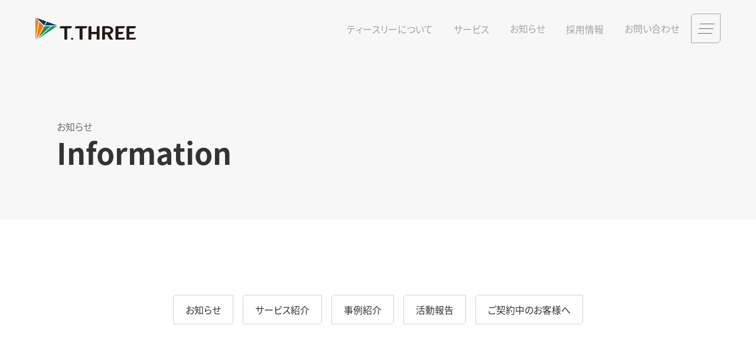

--- FILE ---
content_type: text/html; charset=UTF-8
request_url: https://t-tthree.com/tag/google/
body_size: 60185
content:

<!DOCTYPE html>
<html lang="ja">

<head>
    <meta charset="UTF-8">
    <meta http-equiv="X-UA-Compatible" content="IE=edge">
    <meta name="viewport" content="width=device-width, initial-scale=1.0">
    <meta name="description" content="ITやWebのお困りごとならティースリーにお任せください。ITサポートを当たり前の社会インフラに。">
    <title>お知らせ | ティースリー株式会社
</title>
    <link rel="shortcut icon" href="https://t-tthree.com/wp-content/themes/t-tthree/favicon.ico">
    <link rel="apple-touch-icon" sizes="180x180" href="https://t-tthree.com/wp-content/themes/t-tthree/apple-touch-icon.png">
    <meta property="og:title" content="お知らせ | ティースリー株式会社
">
    <meta property="og:description" content="ITやWebのお困りごとならティースリーにお任せください。ITサポートを当たり前の社会インフラに。">
        <meta property="og:image" content="https://t-tthree.com/wp-content/themes/t-tthree/ogp.png">
    <meta property="og:image:secure_url" content="https://t-tthree.com/wp-content/themes/t-tthree/ogp.png">
        <meta property="og:url" content="https://t-tthree.com">
    <meta property="og:site_name" content="お知らせ | ティースリー株式会社
">
    <meta property="og:image:width" content="1200">
    <meta property="og:image:height" content="630">
    <meta name="twitter:title" content="お知らせ | ティースリー株式会社
">
    <meta name="twitter:description" content="ITやWebのお困りごとならティースリーにお任せください。ITサポートを当たり前の社会インフラに。">
        <meta name="twitter:image" content="https://t-tthree.com/wp-content/themes/t-tthree/ogp.png">
        <meta name="twitter:card" content="summary">
    <script>
    (function(d) {
        var config = {
                kitId: 'ges2xeu',
                scriptTimeout: 3000,
                async: true
            },
            h = d.documentElement,
            t = setTimeout(function() {
                h.className = h.className.replace(/\bwf-loading\b/g, "") + " wf-inactive";
            }, config.scriptTimeout),
            tk = d.createElement("script"),
            f = false,
            s = d.getElementsByTagName("script")[0],
            a;
        h.className += " wf-loading";
        tk.src = 'https://use.typekit.net/' + config.kitId + '.js';
        tk.async = true;
        tk.onload = tk.onreadystatechange = function() {
            a = this.readyState;
            if (f || a && a != "complete" && a != "loaded") return;
            f = true;
            clearTimeout(t);
            try {
                Typekit.load(config)
            } catch (e) {}
        };
        s.parentNode.insertBefore(tk, s)
    })(document);
    </script>
    <link rel="stylesheet" href="https://t-tthree.com/wp-content/themes/t-tthree/css/reset.css">
        <link rel="stylesheet" href="https://t-tthree.com/wp-content/themes/t-tthree/css/style.css?241218">

    <!-- Google Tag Manager -->
    <script>
    (function(w, d, s, l, i) {
        w[l] = w[l] || [];
        w[l].push({
            'gtm.start': new Date().getTime(),
            event: 'gtm.js'
        });
        var f = d.getElementsByTagName(s)[0],
            j = d.createElement(s),
            dl = l != 'dataLayer' ? '&l=' + l : '';
        j.async = true;
        j.src =
            'https://www.googletagmanager.com/gtm.js?id=' + i + dl;
        f.parentNode.insertBefore(j, f);
    })(window, document, 'script', 'dataLayer', 'GTM-5V8X88Z3');
    </script>
    <!-- End Google Tag Manager -->
    <meta name='robots' content='max-image-preview:large' />
<link rel='dns-prefetch' href='//static.addtoany.com' />
<link rel="alternate" type="application/rss+xml" title="ティースリー株式会社 &raquo; Google タグのフィード" href="https://t-tthree.com/tag/google/feed/" />
<style id='wp-img-auto-sizes-contain-inline-css' type='text/css'>
img:is([sizes=auto i],[sizes^="auto," i]){contain-intrinsic-size:3000px 1500px}
/*# sourceURL=wp-img-auto-sizes-contain-inline-css */
</style>
<style id='wp-emoji-styles-inline-css' type='text/css'>

	img.wp-smiley, img.emoji {
		display: inline !important;
		border: none !important;
		box-shadow: none !important;
		height: 1em !important;
		width: 1em !important;
		margin: 0 0.07em !important;
		vertical-align: -0.1em !important;
		background: none !important;
		padding: 0 !important;
	}
/*# sourceURL=wp-emoji-styles-inline-css */
</style>
<style id='wp-block-library-inline-css' type='text/css'>
:root{--wp-block-synced-color:#7a00df;--wp-block-synced-color--rgb:122,0,223;--wp-bound-block-color:var(--wp-block-synced-color);--wp-editor-canvas-background:#ddd;--wp-admin-theme-color:#007cba;--wp-admin-theme-color--rgb:0,124,186;--wp-admin-theme-color-darker-10:#006ba1;--wp-admin-theme-color-darker-10--rgb:0,107,160.5;--wp-admin-theme-color-darker-20:#005a87;--wp-admin-theme-color-darker-20--rgb:0,90,135;--wp-admin-border-width-focus:2px}@media (min-resolution:192dpi){:root{--wp-admin-border-width-focus:1.5px}}.wp-element-button{cursor:pointer}:root .has-very-light-gray-background-color{background-color:#eee}:root .has-very-dark-gray-background-color{background-color:#313131}:root .has-very-light-gray-color{color:#eee}:root .has-very-dark-gray-color{color:#313131}:root .has-vivid-green-cyan-to-vivid-cyan-blue-gradient-background{background:linear-gradient(135deg,#00d084,#0693e3)}:root .has-purple-crush-gradient-background{background:linear-gradient(135deg,#34e2e4,#4721fb 50%,#ab1dfe)}:root .has-hazy-dawn-gradient-background{background:linear-gradient(135deg,#faaca8,#dad0ec)}:root .has-subdued-olive-gradient-background{background:linear-gradient(135deg,#fafae1,#67a671)}:root .has-atomic-cream-gradient-background{background:linear-gradient(135deg,#fdd79a,#004a59)}:root .has-nightshade-gradient-background{background:linear-gradient(135deg,#330968,#31cdcf)}:root .has-midnight-gradient-background{background:linear-gradient(135deg,#020381,#2874fc)}:root{--wp--preset--font-size--normal:16px;--wp--preset--font-size--huge:42px}.has-regular-font-size{font-size:1em}.has-larger-font-size{font-size:2.625em}.has-normal-font-size{font-size:var(--wp--preset--font-size--normal)}.has-huge-font-size{font-size:var(--wp--preset--font-size--huge)}.has-text-align-center{text-align:center}.has-text-align-left{text-align:left}.has-text-align-right{text-align:right}.has-fit-text{white-space:nowrap!important}#end-resizable-editor-section{display:none}.aligncenter{clear:both}.items-justified-left{justify-content:flex-start}.items-justified-center{justify-content:center}.items-justified-right{justify-content:flex-end}.items-justified-space-between{justify-content:space-between}.screen-reader-text{border:0;clip-path:inset(50%);height:1px;margin:-1px;overflow:hidden;padding:0;position:absolute;width:1px;word-wrap:normal!important}.screen-reader-text:focus{background-color:#ddd;clip-path:none;color:#444;display:block;font-size:1em;height:auto;left:5px;line-height:normal;padding:15px 23px 14px;text-decoration:none;top:5px;width:auto;z-index:100000}html :where(.has-border-color){border-style:solid}html :where([style*=border-top-color]){border-top-style:solid}html :where([style*=border-right-color]){border-right-style:solid}html :where([style*=border-bottom-color]){border-bottom-style:solid}html :where([style*=border-left-color]){border-left-style:solid}html :where([style*=border-width]){border-style:solid}html :where([style*=border-top-width]){border-top-style:solid}html :where([style*=border-right-width]){border-right-style:solid}html :where([style*=border-bottom-width]){border-bottom-style:solid}html :where([style*=border-left-width]){border-left-style:solid}html :where(img[class*=wp-image-]){height:auto;max-width:100%}:where(figure){margin:0 0 1em}html :where(.is-position-sticky){--wp-admin--admin-bar--position-offset:var(--wp-admin--admin-bar--height,0px)}@media screen and (max-width:600px){html :where(.is-position-sticky){--wp-admin--admin-bar--position-offset:0px}}

/*# sourceURL=wp-block-library-inline-css */
</style><style id='global-styles-inline-css' type='text/css'>
:root{--wp--preset--aspect-ratio--square: 1;--wp--preset--aspect-ratio--4-3: 4/3;--wp--preset--aspect-ratio--3-4: 3/4;--wp--preset--aspect-ratio--3-2: 3/2;--wp--preset--aspect-ratio--2-3: 2/3;--wp--preset--aspect-ratio--16-9: 16/9;--wp--preset--aspect-ratio--9-16: 9/16;--wp--preset--color--black: #000000;--wp--preset--color--cyan-bluish-gray: #abb8c3;--wp--preset--color--white: #ffffff;--wp--preset--color--pale-pink: #f78da7;--wp--preset--color--vivid-red: #cf2e2e;--wp--preset--color--luminous-vivid-orange: #ff6900;--wp--preset--color--luminous-vivid-amber: #fcb900;--wp--preset--color--light-green-cyan: #7bdcb5;--wp--preset--color--vivid-green-cyan: #00d084;--wp--preset--color--pale-cyan-blue: #8ed1fc;--wp--preset--color--vivid-cyan-blue: #0693e3;--wp--preset--color--vivid-purple: #9b51e0;--wp--preset--gradient--vivid-cyan-blue-to-vivid-purple: linear-gradient(135deg,rgb(6,147,227) 0%,rgb(155,81,224) 100%);--wp--preset--gradient--light-green-cyan-to-vivid-green-cyan: linear-gradient(135deg,rgb(122,220,180) 0%,rgb(0,208,130) 100%);--wp--preset--gradient--luminous-vivid-amber-to-luminous-vivid-orange: linear-gradient(135deg,rgb(252,185,0) 0%,rgb(255,105,0) 100%);--wp--preset--gradient--luminous-vivid-orange-to-vivid-red: linear-gradient(135deg,rgb(255,105,0) 0%,rgb(207,46,46) 100%);--wp--preset--gradient--very-light-gray-to-cyan-bluish-gray: linear-gradient(135deg,rgb(238,238,238) 0%,rgb(169,184,195) 100%);--wp--preset--gradient--cool-to-warm-spectrum: linear-gradient(135deg,rgb(74,234,220) 0%,rgb(151,120,209) 20%,rgb(207,42,186) 40%,rgb(238,44,130) 60%,rgb(251,105,98) 80%,rgb(254,248,76) 100%);--wp--preset--gradient--blush-light-purple: linear-gradient(135deg,rgb(255,206,236) 0%,rgb(152,150,240) 100%);--wp--preset--gradient--blush-bordeaux: linear-gradient(135deg,rgb(254,205,165) 0%,rgb(254,45,45) 50%,rgb(107,0,62) 100%);--wp--preset--gradient--luminous-dusk: linear-gradient(135deg,rgb(255,203,112) 0%,rgb(199,81,192) 50%,rgb(65,88,208) 100%);--wp--preset--gradient--pale-ocean: linear-gradient(135deg,rgb(255,245,203) 0%,rgb(182,227,212) 50%,rgb(51,167,181) 100%);--wp--preset--gradient--electric-grass: linear-gradient(135deg,rgb(202,248,128) 0%,rgb(113,206,126) 100%);--wp--preset--gradient--midnight: linear-gradient(135deg,rgb(2,3,129) 0%,rgb(40,116,252) 100%);--wp--preset--font-size--small: 13px;--wp--preset--font-size--medium: 20px;--wp--preset--font-size--large: 36px;--wp--preset--font-size--x-large: 42px;--wp--preset--spacing--20: 0.44rem;--wp--preset--spacing--30: 0.67rem;--wp--preset--spacing--40: 1rem;--wp--preset--spacing--50: 1.5rem;--wp--preset--spacing--60: 2.25rem;--wp--preset--spacing--70: 3.38rem;--wp--preset--spacing--80: 5.06rem;--wp--preset--shadow--natural: 6px 6px 9px rgba(0, 0, 0, 0.2);--wp--preset--shadow--deep: 12px 12px 50px rgba(0, 0, 0, 0.4);--wp--preset--shadow--sharp: 6px 6px 0px rgba(0, 0, 0, 0.2);--wp--preset--shadow--outlined: 6px 6px 0px -3px rgb(255, 255, 255), 6px 6px rgb(0, 0, 0);--wp--preset--shadow--crisp: 6px 6px 0px rgb(0, 0, 0);}:where(.is-layout-flex){gap: 0.5em;}:where(.is-layout-grid){gap: 0.5em;}body .is-layout-flex{display: flex;}.is-layout-flex{flex-wrap: wrap;align-items: center;}.is-layout-flex > :is(*, div){margin: 0;}body .is-layout-grid{display: grid;}.is-layout-grid > :is(*, div){margin: 0;}:where(.wp-block-columns.is-layout-flex){gap: 2em;}:where(.wp-block-columns.is-layout-grid){gap: 2em;}:where(.wp-block-post-template.is-layout-flex){gap: 1.25em;}:where(.wp-block-post-template.is-layout-grid){gap: 1.25em;}.has-black-color{color: var(--wp--preset--color--black) !important;}.has-cyan-bluish-gray-color{color: var(--wp--preset--color--cyan-bluish-gray) !important;}.has-white-color{color: var(--wp--preset--color--white) !important;}.has-pale-pink-color{color: var(--wp--preset--color--pale-pink) !important;}.has-vivid-red-color{color: var(--wp--preset--color--vivid-red) !important;}.has-luminous-vivid-orange-color{color: var(--wp--preset--color--luminous-vivid-orange) !important;}.has-luminous-vivid-amber-color{color: var(--wp--preset--color--luminous-vivid-amber) !important;}.has-light-green-cyan-color{color: var(--wp--preset--color--light-green-cyan) !important;}.has-vivid-green-cyan-color{color: var(--wp--preset--color--vivid-green-cyan) !important;}.has-pale-cyan-blue-color{color: var(--wp--preset--color--pale-cyan-blue) !important;}.has-vivid-cyan-blue-color{color: var(--wp--preset--color--vivid-cyan-blue) !important;}.has-vivid-purple-color{color: var(--wp--preset--color--vivid-purple) !important;}.has-black-background-color{background-color: var(--wp--preset--color--black) !important;}.has-cyan-bluish-gray-background-color{background-color: var(--wp--preset--color--cyan-bluish-gray) !important;}.has-white-background-color{background-color: var(--wp--preset--color--white) !important;}.has-pale-pink-background-color{background-color: var(--wp--preset--color--pale-pink) !important;}.has-vivid-red-background-color{background-color: var(--wp--preset--color--vivid-red) !important;}.has-luminous-vivid-orange-background-color{background-color: var(--wp--preset--color--luminous-vivid-orange) !important;}.has-luminous-vivid-amber-background-color{background-color: var(--wp--preset--color--luminous-vivid-amber) !important;}.has-light-green-cyan-background-color{background-color: var(--wp--preset--color--light-green-cyan) !important;}.has-vivid-green-cyan-background-color{background-color: var(--wp--preset--color--vivid-green-cyan) !important;}.has-pale-cyan-blue-background-color{background-color: var(--wp--preset--color--pale-cyan-blue) !important;}.has-vivid-cyan-blue-background-color{background-color: var(--wp--preset--color--vivid-cyan-blue) !important;}.has-vivid-purple-background-color{background-color: var(--wp--preset--color--vivid-purple) !important;}.has-black-border-color{border-color: var(--wp--preset--color--black) !important;}.has-cyan-bluish-gray-border-color{border-color: var(--wp--preset--color--cyan-bluish-gray) !important;}.has-white-border-color{border-color: var(--wp--preset--color--white) !important;}.has-pale-pink-border-color{border-color: var(--wp--preset--color--pale-pink) !important;}.has-vivid-red-border-color{border-color: var(--wp--preset--color--vivid-red) !important;}.has-luminous-vivid-orange-border-color{border-color: var(--wp--preset--color--luminous-vivid-orange) !important;}.has-luminous-vivid-amber-border-color{border-color: var(--wp--preset--color--luminous-vivid-amber) !important;}.has-light-green-cyan-border-color{border-color: var(--wp--preset--color--light-green-cyan) !important;}.has-vivid-green-cyan-border-color{border-color: var(--wp--preset--color--vivid-green-cyan) !important;}.has-pale-cyan-blue-border-color{border-color: var(--wp--preset--color--pale-cyan-blue) !important;}.has-vivid-cyan-blue-border-color{border-color: var(--wp--preset--color--vivid-cyan-blue) !important;}.has-vivid-purple-border-color{border-color: var(--wp--preset--color--vivid-purple) !important;}.has-vivid-cyan-blue-to-vivid-purple-gradient-background{background: var(--wp--preset--gradient--vivid-cyan-blue-to-vivid-purple) !important;}.has-light-green-cyan-to-vivid-green-cyan-gradient-background{background: var(--wp--preset--gradient--light-green-cyan-to-vivid-green-cyan) !important;}.has-luminous-vivid-amber-to-luminous-vivid-orange-gradient-background{background: var(--wp--preset--gradient--luminous-vivid-amber-to-luminous-vivid-orange) !important;}.has-luminous-vivid-orange-to-vivid-red-gradient-background{background: var(--wp--preset--gradient--luminous-vivid-orange-to-vivid-red) !important;}.has-very-light-gray-to-cyan-bluish-gray-gradient-background{background: var(--wp--preset--gradient--very-light-gray-to-cyan-bluish-gray) !important;}.has-cool-to-warm-spectrum-gradient-background{background: var(--wp--preset--gradient--cool-to-warm-spectrum) !important;}.has-blush-light-purple-gradient-background{background: var(--wp--preset--gradient--blush-light-purple) !important;}.has-blush-bordeaux-gradient-background{background: var(--wp--preset--gradient--blush-bordeaux) !important;}.has-luminous-dusk-gradient-background{background: var(--wp--preset--gradient--luminous-dusk) !important;}.has-pale-ocean-gradient-background{background: var(--wp--preset--gradient--pale-ocean) !important;}.has-electric-grass-gradient-background{background: var(--wp--preset--gradient--electric-grass) !important;}.has-midnight-gradient-background{background: var(--wp--preset--gradient--midnight) !important;}.has-small-font-size{font-size: var(--wp--preset--font-size--small) !important;}.has-medium-font-size{font-size: var(--wp--preset--font-size--medium) !important;}.has-large-font-size{font-size: var(--wp--preset--font-size--large) !important;}.has-x-large-font-size{font-size: var(--wp--preset--font-size--x-large) !important;}
/*# sourceURL=global-styles-inline-css */
</style>

<style id='classic-theme-styles-inline-css' type='text/css'>
/*! This file is auto-generated */
.wp-block-button__link{color:#fff;background-color:#32373c;border-radius:9999px;box-shadow:none;text-decoration:none;padding:calc(.667em + 2px) calc(1.333em + 2px);font-size:1.125em}.wp-block-file__button{background:#32373c;color:#fff;text-decoration:none}
/*# sourceURL=/wp-includes/css/classic-themes.min.css */
</style>
<link rel='stylesheet' id='contact-form-7-css' href='https://t-tthree.com/wp-content/plugins/contact-form-7/includes/css/styles.css?ver=5.9.4' type='text/css' media='all' />
<link rel='stylesheet' id='addtoany-css' href='https://t-tthree.com/wp-content/plugins/add-to-any/addtoany.min.css?ver=1.16' type='text/css' media='all' />
<style id='addtoany-inline-css' type='text/css'>
.addtoany_content {
    margin: 8rem auto 4rem;
    text-align: center;
}
/*# sourceURL=addtoany-inline-css */
</style>
<script type="text/javascript" id="addtoany-core-js-before">
/* <![CDATA[ */
window.a2a_config=window.a2a_config||{};a2a_config.callbacks=[];a2a_config.overlays=[];a2a_config.templates={};a2a_localize = {
	Share: "共有",
	Save: "ブックマーク",
	Subscribe: "購読",
	Email: "メール",
	Bookmark: "ブックマーク",
	ShowAll: "すべて表示する",
	ShowLess: "小さく表示する",
	FindServices: "サービスを探す",
	FindAnyServiceToAddTo: "追加するサービスを今すぐ探す",
	PoweredBy: "Powered by",
	ShareViaEmail: "メールでシェアする",
	SubscribeViaEmail: "メールで購読する",
	BookmarkInYourBrowser: "ブラウザにブックマーク",
	BookmarkInstructions: "このページをブックマークするには、 Ctrl+D または \u2318+D を押下。",
	AddToYourFavorites: "お気に入りに追加",
	SendFromWebOrProgram: "任意のメールアドレスまたはメールプログラムから送信",
	EmailProgram: "メールプログラム",
	More: "詳細&#8230;",
	ThanksForSharing: "共有ありがとうございます !",
	ThanksForFollowing: "フォローありがとうございます !"
};

a2a_config.callbacks.push({ready:function(){document.querySelectorAll(".a2a_s_undefined").forEach(function(emptyIcon){emptyIcon.parentElement.style.display="none";})}});

//# sourceURL=addtoany-core-js-before
/* ]]> */
</script>
<script type="text/javascript" async src="https://static.addtoany.com/menu/page.js" id="addtoany-core-js"></script>
<script type="text/javascript" src="https://t-tthree.com/wp-includes/js/jquery/jquery.min.js?ver=3.7.1" id="jquery-core-js"></script>
<script type="text/javascript" src="https://t-tthree.com/wp-includes/js/jquery/jquery-migrate.min.js?ver=3.4.1" id="jquery-migrate-js"></script>
<script type="text/javascript" async src="https://t-tthree.com/wp-content/plugins/add-to-any/addtoany.min.js?ver=1.1" id="addtoany-jquery-js"></script>
<link rel="https://api.w.org/" href="https://t-tthree.com/wp-json/" /><link rel="alternate" title="JSON" type="application/json" href="https://t-tthree.com/wp-json/wp/v2/tags/66" /><link rel="EditURI" type="application/rsd+xml" title="RSD" href="https://t-tthree.com/xmlrpc.php?rsd" />
<meta name="generator" content="WordPress 6.9" />
</head>

<body class="archive tag tag-google tag-66 wp-theme-t-tthree">

    <!-- Google Tag Manager (noscript) -->
<noscript><iframe src="https://www.googletagmanager.com/ns.html?id=GTM-5V8X88Z3" height="0" width="0" style="display:none;visibility:hidden"></iframe></noscript>
<!-- End Google Tag Manager (noscript) -->

    
    <header class="header">
        <div class="header__logo"><a href="https://t-tthree.com"><img src="https://t-tthree.com/wp-content/themes/t-tthree/images/logo.svg" alt="ティースリー株式会社" width="170" height="37" class="lazyload"></a></div>
        <nav class="pc-disp">
            <ul class="header__menu">
                <li class="header__menu-item js-header-menu">
                    <button>ティースリーについて</button>
                    <ul class="header__submenu">
                        <li class="header__submenu-item"><a href="https://t-tthree.com/about/">ティースリーの考え方</a></li>
                        <li class="header__submenu-item"><a href="https://t-tthree.com/company/">企業情報</a></li>
                        <li class="header__submenu-item"><a href="https://t-tthree.com/message/">代表挨拶</a></li>
                    </ul>
                </li>
                <li class="header__menu-item js-header-menu">
                    <button>サービス</button>
                    <ul class="header__submenu">
                        <li class="header__submenu-item"><a href="https://it-support.t-tthree.com/" target="_blank">ITサポート</a></li>
                        <li class="header__submenu-item"><a href="http://ai-training.t-tthree.com/" target="_blank">生成AI研修</a></li>
                                        <li class="header__submenu-item"><a href="https://ses.t-tthree.com/" target="_blank">SES事業</a></li>
            </ul>
            </li>
            <li class="header__menu-item"><a href="https://t-tthree.com/info/">お知らせ</a></li>
                                    <li class="header__menu-item two js-header-menu">
                <button>採用情報</button>
                <ul class="header__submenu">
                    <li class="header__submenu-item"><a href="https://ses-recruit.t-tthree.com/" target="_blank">SESエンジニア</a></li>
                    <li class="header__submenu-item"><a href="https://recruit.t-tthree.com/" target="_blank">中途採用</a></li>
                </ul>
            </li>
            <li class="header__menu-item"><a href="https://t-tthree.com/contact/">お問い合わせ</a></li>
            </ul>
        </nav>
        <button type="button" id="js-menu-button" class="header__menu-button" aria-expanded="false" aria-controls="menu" aria-label="メニュー">
            <span class="bar"></span>
        </button>
        <div id="js-menu" class="header__hamburger-wrap" inert>
            <div class="header__hamburger-logo"><a href="https://t-tthree.com/"><img src="https://t-tthree.com/wp-content/themes/t-tthree/images/logo.svg" alt="ティースリー株式会社" width="350" height="75" class="lazyload"></a></div>
            <div class="header__hamburger-menu-logo sp-disp"><a href="https://t-tthree.com/"><img src="https://t-tthree.com/wp-content/themes/t-tthree/images/logo_wt.svg" alt="ティースリー株式会社" width="130" height="28" class="lazyload"></a></div>
            <nav class="header__hamburger-menu">
                <ul class="header__hamburger-menu-list">
                    <li>
                        ティースリーについて<span class="header__hamburger-menu-list-en">About</span>
                        <ul class="header__hamburger-menu-list-child">
                            <li><a href="https://t-tthree.com/about/">ティースリーの考え方</a></li>
                            <li><a href="https://t-tthree.com/company/">企業情報</a></li>
                            <li><a href="https://t-tthree.com/message/">代表挨拶</a></li>
                        </ul>
                    </li>
                    <li>
                        サービス<span class="header__hamburger-menu-list-en">Service</span>
                        <ul class="header__hamburger-menu-list-child">
                            <li><a href="https://it-support.t-tthree.com/" target="_blank">ITサポート</a></li>
                            <li><a href="http://ai-training.t-tthree.com/" target="_blank">生成AI研修</a></li>
                                                <li><a href="https://ses.t-tthree.com/" target="_blank">SES事業</a></li>
                </ul>
                </li>
                <li><a href="https://t-tthree.com/info/">お知らせ<span class="header__hamburger-menu-list-en">News</span></a></li>
                                                <li>
                    採用情報<span class="header__hamburger-menu-list-en">Service</span>
                    <ul class="header__hamburger-menu-list-child">
                        <li><a href="https://ses-recruit.t-tthree.com/" target="_blank">SESエンジニア</a></li>
                        <li><a href="https://recruit.t-tthree.com/" target="_blank">中途採用</a></li>
                    </ul>
                </li>
                <li>
                    <a href="https://t-tthree.com/contact/">お問い合わせ<span class="header__hamburger-menu-list-en">Contact</span></a>
                </li>
                </ul>
                <ul class="header__hamburger-menu-submenu">
                    <li><a href="https://t-tthree.com/privacy-policy/">プライバシーポリシー</a></li>
                </ul>
            </nav>
        </div>
    </header><main>
    <section class="under-header">
        <div class="container">
            <h1 class="section-title inview textClip">お知らせ<em>Information</em></h1>
        </div>
    </section>

    <section class="news bg-white">
        <div class="container">
            <ul class="news__category-link inview fadeIn_up">
    <li><a href="https://t-tthree.com/category/news/">お知らせ</a></li>
    <li><a href="https://t-tthree.com/category/service/">サービス紹介</a></li>
    <li><a href="https://t-tthree.com/category/case-study/">事例紹介</a></li>
    <li><a href="https://t-tthree.com/category/report/">活動報告</a></li>
        <li><a href="https://t-tthree.com/category/for-client/">ご契約中のお客様へ</a></li>
</ul>
            <ul class="news__wrap">
                                                <li class="news__list inview fadeIn_up">
                    <article>
                        <a href="https://t-tthree.com/news/2026-new-year-greeting/">
                            <div class="news__image">
                                                                <img width="1200" height="675" src="https://t-tthree.com/wp-content/uploads/2025/12/260101.jpg" class="attachment-full size-full wp-post-image" alt="" decoding="async" fetchpriority="high" srcset="https://t-tthree.com/wp-content/uploads/2025/12/260101.jpg 1200w, https://t-tthree.com/wp-content/uploads/2025/12/260101-300x169.jpg 300w, https://t-tthree.com/wp-content/uploads/2025/12/260101-1024x576.jpg 1024w, https://t-tthree.com/wp-content/uploads/2025/12/260101-768x432.jpg 768w" sizes="(max-width: 1200px) 100vw, 1200px" />                                                            </div>
                        </a>
                        <div class="news__info-wrap">
                                                        <time class="news__time" datetime="2026-01-01">2026.01.01</time>
                            <span class="news__category"><ul class="post-categories">
	<li><a href="https://t-tthree.com/category/news/" rel="category tag">お知らせ</a></li>
	<li><a href="https://t-tthree.com/category/for-client/" rel="category tag">ご契約中のお客様へ</a></li></ul></span>
                        </div>
                        <a href="https://t-tthree.com/news/2026-new-year-greeting/">
                            <h2 class="news__title">【2026年 新年のご挨拶】生成AIとITサポートでDXを推進｜ティースリー株式会社</h2>
                        </a>
                    </article>
                </li>
                                <li class="news__list inview fadeIn_up">
                    <article>
                        <a href="https://t-tthree.com/news/winter-holiday-2025/">
                            <div class="news__image">
                                                                <img width="945" height="630" src="https://t-tthree.com/wp-content/uploads/2024/12/noimage.png" class="attachment-full size-full wp-post-image" alt="" decoding="async" srcset="https://t-tthree.com/wp-content/uploads/2024/12/noimage.png 945w, https://t-tthree.com/wp-content/uploads/2024/12/noimage-300x200.png 300w, https://t-tthree.com/wp-content/uploads/2024/12/noimage-768x512.png 768w" sizes="(max-width: 945px) 100vw, 945px" />                                                            </div>
                        </a>
                        <div class="news__info-wrap">
                                                        <time class="news__time" datetime="2025-12-02">2025.12.02</time>
                            <span class="news__category"><ul class="post-categories">
	<li><a href="https://t-tthree.com/category/news/" rel="category tag">お知らせ</a></li>
	<li><a href="https://t-tthree.com/category/for-client/" rel="category tag">ご契約中のお客様へ</a></li></ul></span>
                        </div>
                        <a href="https://t-tthree.com/news/winter-holiday-2025/">
                            <h2 class="news__title">年末年始休業のお知らせ</h2>
                        </a>
                    </article>
                </li>
                                <li class="news__list inview fadeIn_up">
                    <article>
                        <a href="https://t-tthree.com/news/news20251117/">
                            <div class="news__image">
                                                                <img width="945" height="630" src="https://t-tthree.com/wp-content/uploads/2024/12/noimage.png" class="attachment-full size-full wp-post-image" alt="" decoding="async" srcset="https://t-tthree.com/wp-content/uploads/2024/12/noimage.png 945w, https://t-tthree.com/wp-content/uploads/2024/12/noimage-300x200.png 300w, https://t-tthree.com/wp-content/uploads/2024/12/noimage-768x512.png 768w" sizes="(max-width: 945px) 100vw, 945px" />                                                            </div>
                        </a>
                        <div class="news__info-wrap">
                                                        <time class="news__time" datetime="2025-11-17">2025.11.17</time>
                            <span class="news__category"><ul class="post-categories">
	<li><a href="https://t-tthree.com/category/news/" rel="category tag">お知らせ</a></li></ul></span>
                        </div>
                        <a href="https://t-tthree.com/news/news20251117/">
                            <h2 class="news__title">ティースリー株式会社 移転のお知らせ</h2>
                        </a>
                    </article>
                </li>
                                <li class="news__list inview fadeIn_up">
                    <article>
                        <a href="https://t-tthree.com/news/nemoto-kitamura-youtube/">
                            <div class="news__image">
                                                                <img width="1280" height="720" src="https://t-tthree.com/wp-content/uploads/2025/10/maxresdefault.jpg" class="attachment-full size-full wp-post-image" alt="" decoding="async" srcset="https://t-tthree.com/wp-content/uploads/2025/10/maxresdefault.jpg 1280w, https://t-tthree.com/wp-content/uploads/2025/10/maxresdefault-300x169.jpg 300w, https://t-tthree.com/wp-content/uploads/2025/10/maxresdefault-1024x576.jpg 1024w, https://t-tthree.com/wp-content/uploads/2025/10/maxresdefault-768x432.jpg 768w" sizes="(max-width: 1280px) 100vw, 1280px" />                                                            </div>
                        </a>
                        <div class="news__info-wrap">
                                                        <time class="news__time" datetime="2025-10-15">2025.10.15</time>
                            <span class="news__category"><ul class="post-categories">
	<li><a href="https://t-tthree.com/category/news/" rel="category tag">お知らせ</a></li>
	<li><a href="https://t-tthree.com/category/report/media/" rel="category tag">出演</a></li></ul></span>
                        </div>
                        <a href="https://t-tthree.com/news/nemoto-kitamura-youtube/">
                            <h2 class="news__title">【メディア出演】弊社の根本拓也が「年金博士」北村庄吾氏のYouTubeチャンネルに出演しました</h2>
                        </a>
                    </article>
                </li>
                                <li class="news__list inview fadeIn_up">
                    <article>
                        <a href="https://t-tthree.com/service/ai-training/">
                            <div class="news__image">
                                                                <img width="1920" height="1081" src="https://t-tthree.com/wp-content/uploads/2025/09/design.jpg" class="attachment-full size-full wp-post-image" alt="" decoding="async" srcset="https://t-tthree.com/wp-content/uploads/2025/09/design.jpg 1920w, https://t-tthree.com/wp-content/uploads/2025/09/design-300x169.jpg 300w, https://t-tthree.com/wp-content/uploads/2025/09/design-1024x577.jpg 1024w, https://t-tthree.com/wp-content/uploads/2025/09/design-768x432.jpg 768w, https://t-tthree.com/wp-content/uploads/2025/09/design-1536x865.jpg 1536w" sizes="(max-width: 1920px) 100vw, 1920px" />                                                            </div>
                        </a>
                        <div class="news__info-wrap">
                                                        <time class="news__time" datetime="2025-09-24">2025.09.24</time>
                            <span class="news__category"><ul class="post-categories">
	<li><a href="https://t-tthree.com/category/service/" rel="category tag">サービス紹介</a></li></ul></span>
                        </div>
                        <a href="https://t-tthree.com/service/ai-training/">
                            <h2 class="news__title">ティースリー、業務DXを目指す中小企業向けに生成AI研修サービス「AI SMART」を9月24日に提供開始</h2>
                        </a>
                    </article>
                </li>
                                <li class="news__list inview fadeIn_up">
                    <article>
                        <a href="https://t-tthree.com/report/chiikisousei2025-02/">
                            <div class="news__image">
                                                                <img width="2560" height="1440" src="https://t-tthree.com/wp-content/uploads/2025/07/IMG_9334-scaled.png" class="attachment-full size-full wp-post-image" alt="" decoding="async" srcset="https://t-tthree.com/wp-content/uploads/2025/07/IMG_9334-scaled.png 2560w, https://t-tthree.com/wp-content/uploads/2025/07/IMG_9334-300x169.png 300w" sizes="(max-width: 2560px) 100vw, 2560px" />                                                            </div>
                        </a>
                        <div class="news__info-wrap">
                                                        <time class="news__time" datetime="2025-07-31">2025.07.31</time>
                            <span class="news__category"><ul class="post-categories">
	<li><a href="https://t-tthree.com/category/report/event/" rel="category tag">イベント</a></li>
	<li><a href="https://t-tthree.com/category/report/" rel="category tag">活動報告</a></li></ul></span>
                        </div>
                        <a href="https://t-tthree.com/report/chiikisousei2025-02/">
                            <h2 class="news__title">「第一生命 地域創生 ビジネス交流会2025（埼玉会場）」に出展しました！</h2>
                        </a>
                    </article>
                </li>
                                <li class="news__list inview fadeIn_up">
                    <article>
                        <a href="https://t-tthree.com/news/chiikisousei2025/">
                            <div class="news__image">
                                                                <img width="1200" height="675" src="https://t-tthree.com/wp-content/uploads/2025/07/0723.jpg" class="attachment-full size-full wp-post-image" alt="" decoding="async" srcset="https://t-tthree.com/wp-content/uploads/2025/07/0723.jpg 1200w, https://t-tthree.com/wp-content/uploads/2025/07/0723-300x169.jpg 300w, https://t-tthree.com/wp-content/uploads/2025/07/0723-1024x576.jpg 1024w, https://t-tthree.com/wp-content/uploads/2025/07/0723-768x432.jpg 768w" sizes="(max-width: 1200px) 100vw, 1200px" />                                                            </div>
                        </a>
                        <div class="news__info-wrap">
                                                        <time class="news__time" datetime="2025-07-23">2025.07.23</time>
                            <span class="news__category"><ul class="post-categories">
	<li><a href="https://t-tthree.com/category/report/event/" rel="category tag">イベント</a></li>
	<li><a href="https://t-tthree.com/category/news/" rel="category tag">お知らせ</a></li></ul></span>
                        </div>
                        <a href="https://t-tthree.com/news/chiikisousei2025/">
                            <h2 class="news__title">「第一生命 地域創生 ビジネス交流会２０２５（埼玉会場）」に出展します！</h2>
                        </a>
                    </article>
                </li>
                                <li class="news__list inview fadeIn_up">
                    <article>
                        <a href="https://t-tthree.com/report/5th-saitama-meeting/">
                            <div class="news__image">
                                                                <img width="1200" height="675" src="https://t-tthree.com/wp-content/uploads/2025/06/hp.jpg" class="attachment-full size-full wp-post-image" alt="" decoding="async" srcset="https://t-tthree.com/wp-content/uploads/2025/06/hp.jpg 1200w, https://t-tthree.com/wp-content/uploads/2025/06/hp-300x169.jpg 300w, https://t-tthree.com/wp-content/uploads/2025/06/hp-1024x576.jpg 1024w, https://t-tthree.com/wp-content/uploads/2025/06/hp-768x432.jpg 768w" sizes="(max-width: 1200px) 100vw, 1200px" />                                                            </div>
                        </a>
                        <div class="news__info-wrap">
                                                        <time class="news__time" datetime="2025-06-24">2025.06.24</time>
                            <span class="news__category"><ul class="post-categories">
	<li><a href="https://t-tthree.com/category/report/event/" rel="category tag">イベント</a></li>
	<li><a href="https://t-tthree.com/category/report/" rel="category tag">活動報告</a></li></ul></span>
                        </div>
                        <a href="https://t-tthree.com/report/5th-saitama-meeting/">
                            <h2 class="news__title">【イベントレポート】ITでさいたまを盛り上げる！第5回SAITAMA交流会を浦和で開催しました</h2>
                        </a>
                    </article>
                </li>
                                <li class="news__list inview fadeIn_up">
                    <article>
                        <a href="https://t-tthree.com/news/saitama-sdgs-kids2025/">
                            <div class="news__image">
                                                                <img width="1775" height="998" src="https://t-tthree.com/wp-content/uploads/2025/06/01-e1750667514449.jpg" class="attachment-full size-full wp-post-image" alt="" decoding="async" srcset="https://t-tthree.com/wp-content/uploads/2025/06/01-e1750667514449.jpg 1775w, https://t-tthree.com/wp-content/uploads/2025/06/01-e1750667514449-300x169.jpg 300w, https://t-tthree.com/wp-content/uploads/2025/06/01-e1750667514449-1024x576.jpg 1024w, https://t-tthree.com/wp-content/uploads/2025/06/01-e1750667514449-768x432.jpg 768w, https://t-tthree.com/wp-content/uploads/2025/06/01-e1750667514449-1536x864.jpg 1536w" sizes="(max-width: 1775px) 100vw, 1775px" />                                                            </div>
                        </a>
                        <div class="news__info-wrap">
                                                        <time class="news__time" datetime="2025-06-23">2025.06.23</time>
                            <span class="news__category"><ul class="post-categories">
	<li><a href="https://t-tthree.com/category/news/" rel="category tag">お知らせ</a></li></ul></span>
                        </div>
                        <a href="https://t-tthree.com/news/saitama-sdgs-kids2025/">
                            <h2 class="news__title">夏休みSDGs探究イベントに参加します【キャリアチャレンジ総合研究所】</h2>
                        </a>
                    </article>
                </li>
                                <li class="news__list inview fadeIn_up">
                    <article>
                        <a href="https://t-tthree.com/news/ses-recruit-open/">
                            <div class="news__image">
                                                                <img width="1456" height="819" src="https://t-tthree.com/wp-content/uploads/2025/06/ses-recruit-lp.png" class="attachment-full size-full wp-post-image" alt="" decoding="async" srcset="https://t-tthree.com/wp-content/uploads/2025/06/ses-recruit-lp.png 1456w, https://t-tthree.com/wp-content/uploads/2025/06/ses-recruit-lp-300x169.png 300w, https://t-tthree.com/wp-content/uploads/2025/06/ses-recruit-lp-1024x576.png 1024w, https://t-tthree.com/wp-content/uploads/2025/06/ses-recruit-lp-768x432.png 768w" sizes="(max-width: 1456px) 100vw, 1456px" />                                                            </div>
                        </a>
                        <div class="news__info-wrap">
                                                        <time class="news__time" datetime="2025-06-13">2025.06.13</time>
                            <span class="news__category"><ul class="post-categories">
	<li><a href="https://t-tthree.com/category/news/" rel="category tag">お知らせ</a></li></ul></span>
                        </div>
                        <a href="https://t-tthree.com/news/ses-recruit-open/">
                            <h2 class="news__title">【サイト公開】SES事業向け採用ページを公開しました</h2>
                        </a>
                    </article>
                </li>
                                <li class="news__list inview fadeIn_up">
                    <article>
                        <a href="https://t-tthree.com/report/event250511/">
                            <div class="news__image">
                                                                <img width="1200" height="675" src="https://t-tthree.com/wp-content/uploads/2025/05/thumb.jpg" class="attachment-full size-full wp-post-image" alt="" decoding="async" srcset="https://t-tthree.com/wp-content/uploads/2025/05/thumb.jpg 1200w, https://t-tthree.com/wp-content/uploads/2025/05/thumb-300x169.jpg 300w, https://t-tthree.com/wp-content/uploads/2025/05/thumb-1024x576.jpg 1024w, https://t-tthree.com/wp-content/uploads/2025/05/thumb-768x432.jpg 768w" sizes="(max-width: 1200px) 100vw, 1200px" />                                                            </div>
                        </a>
                        <div class="news__info-wrap">
                                                        <time class="news__time" datetime="2025-05-29">2025.05.29</time>
                            <span class="news__category"><ul class="post-categories">
	<li><a href="https://t-tthree.com/category/report/event/" rel="category tag">イベント</a></li>
	<li><a href="https://t-tthree.com/category/report/" rel="category tag">活動報告</a></li></ul></span>
                        </div>
                        <a href="https://t-tthree.com/report/event250511/">
                            <h2 class="news__title">【社内イベント】社員とその家族も一緒に！地元さいたまのサッカーチーム『大宮アルディージャVENTUS』を応援しにいきました！</h2>
                        </a>
                    </article>
                </li>
                                <li class="news__list inview fadeIn_up">
                    <article>
                        <a href="https://t-tthree.com/news/urawa-machikids/">
                            <div class="news__image">
                                                                <img width="956" height="675" src="https://t-tthree.com/wp-content/uploads/2025/05/urawa-machikids-1.png" class="attachment-full size-full wp-post-image" alt="" decoding="async" srcset="https://t-tthree.com/wp-content/uploads/2025/05/urawa-machikids-1.png 956w, https://t-tthree.com/wp-content/uploads/2025/05/urawa-machikids-1-300x212.png 300w, https://t-tthree.com/wp-content/uploads/2025/05/urawa-machikids-1-768x542.png 768w" sizes="(max-width: 956px) 100vw, 956px" />                                                            </div>
                        </a>
                        <div class="news__info-wrap">
                                                        <time class="news__time" datetime="2025-05-20">2025.05.20</time>
                            <span class="news__category"><ul class="post-categories">
	<li><a href="https://t-tthree.com/category/report/event/" rel="category tag">イベント</a></li>
	<li><a href="https://t-tthree.com/category/news/" rel="category tag">お知らせ</a></li></ul></span>
                        </div>
                        <a href="https://t-tthree.com/news/urawa-machikids/">
                            <h2 class="news__title">【協賛のお知らせ】子どもまちづくり大学URAWAに参加しています</h2>
                        </a>
                    </article>
                </li>
                                            </ul>
                    </div>
    </section>
</main>
<div class="footer-contents">
    <section class="contact bg-light-gray section__bg">
        <div class="container__800">
            <h2 class="section-title section-title--center inview fadeIn_up">
                ティースリーに相談する
                <em>Contact</em>
            </h2>
            <p class="contact__text inview fadeIn_up">ITサポートやWebのご相談、採用に関するお問い合わせなど、<br class="pc-disp">ティースリーに少しでも興味を持っていただけた方は、こちらよりお気軽にお問い合わせください。</p>
            <div class="contact__box-wrap inview fadeIn_up">
                <div class="contact__box">
                    <p class="contact__box-title">電話でのお問い合わせはこちら</p>
                    <p class="contact__box-tel"><a href="tel:03-5826-8440">03-5826-8440</a></p>
                    <p class="contact__box-text">（受付時間：平日9:00〜18:00）</p>
                </div>
                <div class="contact__box">
                    <p class="contact__box-title">フォームでのお問い合わせはこちら</p>
                    <div class="contact__button button--black"><a href="https://t-tthree.com/contact/">お問い合わせする</a></div>
                </div>
            </div>
        </div>
    </section>
    <section class="recruit container bg-white inview fadeIn">
        <a href="https://recruit.t-tthree.com/" target="_blank">
            <div class="container__800 recruit__wrap">
                <h2 class="section-title">
                    ティースリーで働く
                    <em>Recruit</em>
                </h2>
                <div>
                    <h3 class="recruit__title">私たちと一緒に働きませんか？</h3>
                    <p class="recruit__text">ティースリーでは、一緒に働く仲間を募集しています。<br>まずはお気軽にご応募ください。</p>
                    <div class="sp-disp button"><span>募集要項はこちら</span></div>
                </div>
            </div>
        </a>
    </section>
</div>


<footer class="footer section__bg">
    <div class="footer__wrap container">
        <div class="footer__logo"><a href="https://t-tthree.com"><img src="https://t-tthree.com/wp-content/themes/t-tthree/images/logo_wt.svg" alt="ティースリー株式会社" width="170" height="37" class="lazyload"></a></div>
        <div class="footer__access">
            <div class="footer__access-text pc-disp">
                <p class="footer__access-title">Head office</p>
                <p>〒330-0845<br>
                    埼玉県さいたま市大宮区仲町2丁目25番地 松亀プレジデントビル204号室</p>
            </div>
            <div class="footer__access-text pc-disp">
                <p class="footer__access-title">Tokyo branch</p>
                <p>〒111-0053<br>
                    東京都台東区浅草橋1丁目9番13号 Biz-ark浅草橋駅前ビル8F</p>
            </div>
            <div class="footer__access-text">
                <p class="footer__access-title">Follow us</p>
                <ul class="footer__access-sns">
                    <li class="x">
                        <a href="https://x.com/ttthree_it" target="_blank">
                            <svg xmlns="http://www.w3.org/2000/svg" width="19.232" height="19.655" viewBox="0 0 19.232 19.655">
                                <path id="x_w" d="M11.446,8.322,18.605,0h-1.7L10.692,7.226,5.727,0H0L7.508,10.927,0,19.655H1.7l6.565-7.631,5.244,7.631h5.727L11.445,8.322Zm-2.324,2.7L8.361,9.935,2.308,1.277H4.914L9.8,8.265l.761,1.088,6.35,9.083H14.3L9.122,11.024Z" fill="#d3d2d2" />
                            </svg>
                        </a>
                    </li>
                    <li class="facebook">
                        <a href="https://www.facebook.com/t3t3t3/" target="_blank">
                            <svg xmlns="http://www.w3.org/2000/svg" xmlns:xlink="http://www.w3.org/1999/xlink" width="24" height="24" viewBox="0 0 24 24">
                                <path id="fb_w" d="M23.947,11.973A11.973,11.973,0,1,0,9.081,23.594V15.632H6.612V11.973H9.081V10.4c0-4.075,1.844-5.964,5.845-5.964a13.2,13.2,0,0,1,2.6.3V8.047C17.246,8.017,16.756,8,16.146,8c-1.963,0-2.722.744-2.722,2.677v1.294h3.911l-.672,3.659H13.424v8.227A11.975,11.975,0,0,0,23.947,11.973" transform="translate(0.128 -0.181)" fill="#d3d2d2" />
                            </svg>
                        </a>
                    </li>
                </ul>
            </div>
        </div>
        <div class="footer__menu">
            <nav>
                <ul class="footer__menu-list">
                    <li>
                        ティースリーについて<span class="footer__menu-list-en">About</span>
                        <ul class="footer__menu-list-child">
                            <li><a href="https://t-tthree.com/about/">ティースリーの考え方</a></li>
                            <li><a href="https://t-tthree.com/company/">企業情報</a></li>
                            <li><a href="https://t-tthree.com/message/">代表挨拶</a></li>
                        </ul>
                    </li>
                    <li>
                        サービス<span class="footer__menu-list-en">Service</span>
                        <ul class="footer__menu-list-child">
                            <li><a href="https://it-support.t-tthree.com/" target="_blank">ITサポート</a></li>
                            <li><a href="http://ai-training.t-tthree.com/" target="_blank">生成AI研修</a></li>
                                                <li><a href="https://ses.t-tthree.com/" target="_blank">SES事業</a></li>
                </ul>
                </li>
                <li><a href="https://t-tthree.com/info/">お知らせ<span class="footer__menu-list-en">News</span></a></li>
                                                <li>
                    採用情報<span class="footer__menu-list-en">Service</span>
                    <ul class="footer__menu-list-child">
                        <li><a href="https://ses-recruit.t-tthree.com/" target="_blank">SESエンジニア</a></li>
                        <li><a href="https://recruit.t-tthree.com/" target="_blank">中途採用</a></li>
                    </ul>
                </li>
                <li>
                    <a href="https://t-tthree.com/contact/">お問い合わせ<span class="footer__menu-list-en">Contact</span></a>
                    <ul class="footer__menu-list-child">
                        <li class="sp-disp"><a href="https://t-tthree.com/privacy-policy/">プライバシーポリシー</a></li>
                    </ul>
                </li>
                </ul>
                <ul class="footer__menu-submenu pc-disp">
                    <li><a href="https://t-tthree.com/privacy-policy/">プライバシーポリシー</a></li>
                </ul>
            </nav>
        </div>
        <p class="footer__copyright">&copy; 2024 ティースリー株式会社 All Rights Reserved.</p>
    </div>
</footer>

<script src="https://code.jquery.com/jquery-3.7.1.min.js" integrity="sha256-/JqT3SQfawRcv/BIHPThkBvs0OEvtFFmqPF/lYI/Cxo=" crossorigin="anonymous"></script>
<script type="text/javascript" src="https://cdnjs.cloudflare.com/ajax/libs/lazysizes/5.2.0/lazysizes.min.js"></script>
<script type="text/javascript" src="https://cdnjs.cloudflare.com/ajax/libs/lazysizes/5.2.0/plugins/unveilhooks/ls.unveilhooks.min.js"></script>
<script src="https://t-tthree.com/wp-content/themes/t-tthree/js/jquery.inview.min.js"></script>
<script>
var path = "https://t-tthree.com/wp-content/themes/t-tthree";
</script>
<script src="https://t-tthree.com/wp-content/themes/t-tthree/js/script.min.js"></script>

<script type="speculationrules">
{"prefetch":[{"source":"document","where":{"and":[{"href_matches":"/*"},{"not":{"href_matches":["/wp-*.php","/wp-admin/*","/wp-content/uploads/*","/wp-content/*","/wp-content/plugins/*","/wp-content/themes/t-tthree/*","/*\\?(.+)"]}},{"not":{"selector_matches":"a[rel~=\"nofollow\"]"}},{"not":{"selector_matches":".no-prefetch, .no-prefetch a"}}]},"eagerness":"conservative"}]}
</script>
<script type="text/javascript" src="https://t-tthree.com/wp-content/plugins/contact-form-7/includes/swv/js/index.js?ver=5.9.4" id="swv-js"></script>
<script type="text/javascript" id="contact-form-7-js-extra">
/* <![CDATA[ */
var wpcf7 = {"api":{"root":"https://t-tthree.com/wp-json/","namespace":"contact-form-7/v1"}};
//# sourceURL=contact-form-7-js-extra
/* ]]> */
</script>
<script type="text/javascript" src="https://t-tthree.com/wp-content/plugins/contact-form-7/includes/js/index.js?ver=5.9.4" id="contact-form-7-js"></script>
<script type="text/javascript" src="https://www.google.com/recaptcha/api.js?render=6Lc4PO0pAAAAAFn5CKWa99R0f8TolUbac0jqFmrG&amp;ver=3.0" id="google-recaptcha-js"></script>
<script type="text/javascript" src="https://t-tthree.com/wp-includes/js/dist/vendor/wp-polyfill.min.js?ver=3.15.0" id="wp-polyfill-js"></script>
<script type="text/javascript" id="wpcf7-recaptcha-js-extra">
/* <![CDATA[ */
var wpcf7_recaptcha = {"sitekey":"6Lc4PO0pAAAAAFn5CKWa99R0f8TolUbac0jqFmrG","actions":{"homepage":"homepage","contactform":"contactform"}};
//# sourceURL=wpcf7-recaptcha-js-extra
/* ]]> */
</script>
<script type="text/javascript" src="https://t-tthree.com/wp-content/plugins/contact-form-7/modules/recaptcha/index.js?ver=5.9.4" id="wpcf7-recaptcha-js"></script>
<script id="wp-emoji-settings" type="application/json">
{"baseUrl":"https://s.w.org/images/core/emoji/17.0.2/72x72/","ext":".png","svgUrl":"https://s.w.org/images/core/emoji/17.0.2/svg/","svgExt":".svg","source":{"concatemoji":"https://t-tthree.com/wp-includes/js/wp-emoji-release.min.js?ver=6.9"}}
</script>
<script type="module">
/* <![CDATA[ */
/*! This file is auto-generated */
const a=JSON.parse(document.getElementById("wp-emoji-settings").textContent),o=(window._wpemojiSettings=a,"wpEmojiSettingsSupports"),s=["flag","emoji"];function i(e){try{var t={supportTests:e,timestamp:(new Date).valueOf()};sessionStorage.setItem(o,JSON.stringify(t))}catch(e){}}function c(e,t,n){e.clearRect(0,0,e.canvas.width,e.canvas.height),e.fillText(t,0,0);t=new Uint32Array(e.getImageData(0,0,e.canvas.width,e.canvas.height).data);e.clearRect(0,0,e.canvas.width,e.canvas.height),e.fillText(n,0,0);const a=new Uint32Array(e.getImageData(0,0,e.canvas.width,e.canvas.height).data);return t.every((e,t)=>e===a[t])}function p(e,t){e.clearRect(0,0,e.canvas.width,e.canvas.height),e.fillText(t,0,0);var n=e.getImageData(16,16,1,1);for(let e=0;e<n.data.length;e++)if(0!==n.data[e])return!1;return!0}function u(e,t,n,a){switch(t){case"flag":return n(e,"\ud83c\udff3\ufe0f\u200d\u26a7\ufe0f","\ud83c\udff3\ufe0f\u200b\u26a7\ufe0f")?!1:!n(e,"\ud83c\udde8\ud83c\uddf6","\ud83c\udde8\u200b\ud83c\uddf6")&&!n(e,"\ud83c\udff4\udb40\udc67\udb40\udc62\udb40\udc65\udb40\udc6e\udb40\udc67\udb40\udc7f","\ud83c\udff4\u200b\udb40\udc67\u200b\udb40\udc62\u200b\udb40\udc65\u200b\udb40\udc6e\u200b\udb40\udc67\u200b\udb40\udc7f");case"emoji":return!a(e,"\ud83e\u1fac8")}return!1}function f(e,t,n,a){let r;const o=(r="undefined"!=typeof WorkerGlobalScope&&self instanceof WorkerGlobalScope?new OffscreenCanvas(300,150):document.createElement("canvas")).getContext("2d",{willReadFrequently:!0}),s=(o.textBaseline="top",o.font="600 32px Arial",{});return e.forEach(e=>{s[e]=t(o,e,n,a)}),s}function r(e){var t=document.createElement("script");t.src=e,t.defer=!0,document.head.appendChild(t)}a.supports={everything:!0,everythingExceptFlag:!0},new Promise(t=>{let n=function(){try{var e=JSON.parse(sessionStorage.getItem(o));if("object"==typeof e&&"number"==typeof e.timestamp&&(new Date).valueOf()<e.timestamp+604800&&"object"==typeof e.supportTests)return e.supportTests}catch(e){}return null}();if(!n){if("undefined"!=typeof Worker&&"undefined"!=typeof OffscreenCanvas&&"undefined"!=typeof URL&&URL.createObjectURL&&"undefined"!=typeof Blob)try{var e="postMessage("+f.toString()+"("+[JSON.stringify(s),u.toString(),c.toString(),p.toString()].join(",")+"));",a=new Blob([e],{type:"text/javascript"});const r=new Worker(URL.createObjectURL(a),{name:"wpTestEmojiSupports"});return void(r.onmessage=e=>{i(n=e.data),r.terminate(),t(n)})}catch(e){}i(n=f(s,u,c,p))}t(n)}).then(e=>{for(const n in e)a.supports[n]=e[n],a.supports.everything=a.supports.everything&&a.supports[n],"flag"!==n&&(a.supports.everythingExceptFlag=a.supports.everythingExceptFlag&&a.supports[n]);var t;a.supports.everythingExceptFlag=a.supports.everythingExceptFlag&&!a.supports.flag,a.supports.everything||((t=a.source||{}).concatemoji?r(t.concatemoji):t.wpemoji&&t.twemoji&&(r(t.twemoji),r(t.wpemoji)))});
//# sourceURL=https://t-tthree.com/wp-includes/js/wp-emoji-loader.min.js
/* ]]> */
</script>
</body>

</html>

--- FILE ---
content_type: text/html; charset=utf-8
request_url: https://www.google.com/recaptcha/api2/anchor?ar=1&k=6Lc4PO0pAAAAAFn5CKWa99R0f8TolUbac0jqFmrG&co=aHR0cHM6Ly90LXR0aHJlZS5jb206NDQz&hl=en&v=PoyoqOPhxBO7pBk68S4YbpHZ&size=invisible&anchor-ms=20000&execute-ms=30000&cb=c2i13pnbsbkp
body_size: 48602
content:
<!DOCTYPE HTML><html dir="ltr" lang="en"><head><meta http-equiv="Content-Type" content="text/html; charset=UTF-8">
<meta http-equiv="X-UA-Compatible" content="IE=edge">
<title>reCAPTCHA</title>
<style type="text/css">
/* cyrillic-ext */
@font-face {
  font-family: 'Roboto';
  font-style: normal;
  font-weight: 400;
  font-stretch: 100%;
  src: url(//fonts.gstatic.com/s/roboto/v48/KFO7CnqEu92Fr1ME7kSn66aGLdTylUAMa3GUBHMdazTgWw.woff2) format('woff2');
  unicode-range: U+0460-052F, U+1C80-1C8A, U+20B4, U+2DE0-2DFF, U+A640-A69F, U+FE2E-FE2F;
}
/* cyrillic */
@font-face {
  font-family: 'Roboto';
  font-style: normal;
  font-weight: 400;
  font-stretch: 100%;
  src: url(//fonts.gstatic.com/s/roboto/v48/KFO7CnqEu92Fr1ME7kSn66aGLdTylUAMa3iUBHMdazTgWw.woff2) format('woff2');
  unicode-range: U+0301, U+0400-045F, U+0490-0491, U+04B0-04B1, U+2116;
}
/* greek-ext */
@font-face {
  font-family: 'Roboto';
  font-style: normal;
  font-weight: 400;
  font-stretch: 100%;
  src: url(//fonts.gstatic.com/s/roboto/v48/KFO7CnqEu92Fr1ME7kSn66aGLdTylUAMa3CUBHMdazTgWw.woff2) format('woff2');
  unicode-range: U+1F00-1FFF;
}
/* greek */
@font-face {
  font-family: 'Roboto';
  font-style: normal;
  font-weight: 400;
  font-stretch: 100%;
  src: url(//fonts.gstatic.com/s/roboto/v48/KFO7CnqEu92Fr1ME7kSn66aGLdTylUAMa3-UBHMdazTgWw.woff2) format('woff2');
  unicode-range: U+0370-0377, U+037A-037F, U+0384-038A, U+038C, U+038E-03A1, U+03A3-03FF;
}
/* math */
@font-face {
  font-family: 'Roboto';
  font-style: normal;
  font-weight: 400;
  font-stretch: 100%;
  src: url(//fonts.gstatic.com/s/roboto/v48/KFO7CnqEu92Fr1ME7kSn66aGLdTylUAMawCUBHMdazTgWw.woff2) format('woff2');
  unicode-range: U+0302-0303, U+0305, U+0307-0308, U+0310, U+0312, U+0315, U+031A, U+0326-0327, U+032C, U+032F-0330, U+0332-0333, U+0338, U+033A, U+0346, U+034D, U+0391-03A1, U+03A3-03A9, U+03B1-03C9, U+03D1, U+03D5-03D6, U+03F0-03F1, U+03F4-03F5, U+2016-2017, U+2034-2038, U+203C, U+2040, U+2043, U+2047, U+2050, U+2057, U+205F, U+2070-2071, U+2074-208E, U+2090-209C, U+20D0-20DC, U+20E1, U+20E5-20EF, U+2100-2112, U+2114-2115, U+2117-2121, U+2123-214F, U+2190, U+2192, U+2194-21AE, U+21B0-21E5, U+21F1-21F2, U+21F4-2211, U+2213-2214, U+2216-22FF, U+2308-230B, U+2310, U+2319, U+231C-2321, U+2336-237A, U+237C, U+2395, U+239B-23B7, U+23D0, U+23DC-23E1, U+2474-2475, U+25AF, U+25B3, U+25B7, U+25BD, U+25C1, U+25CA, U+25CC, U+25FB, U+266D-266F, U+27C0-27FF, U+2900-2AFF, U+2B0E-2B11, U+2B30-2B4C, U+2BFE, U+3030, U+FF5B, U+FF5D, U+1D400-1D7FF, U+1EE00-1EEFF;
}
/* symbols */
@font-face {
  font-family: 'Roboto';
  font-style: normal;
  font-weight: 400;
  font-stretch: 100%;
  src: url(//fonts.gstatic.com/s/roboto/v48/KFO7CnqEu92Fr1ME7kSn66aGLdTylUAMaxKUBHMdazTgWw.woff2) format('woff2');
  unicode-range: U+0001-000C, U+000E-001F, U+007F-009F, U+20DD-20E0, U+20E2-20E4, U+2150-218F, U+2190, U+2192, U+2194-2199, U+21AF, U+21E6-21F0, U+21F3, U+2218-2219, U+2299, U+22C4-22C6, U+2300-243F, U+2440-244A, U+2460-24FF, U+25A0-27BF, U+2800-28FF, U+2921-2922, U+2981, U+29BF, U+29EB, U+2B00-2BFF, U+4DC0-4DFF, U+FFF9-FFFB, U+10140-1018E, U+10190-1019C, U+101A0, U+101D0-101FD, U+102E0-102FB, U+10E60-10E7E, U+1D2C0-1D2D3, U+1D2E0-1D37F, U+1F000-1F0FF, U+1F100-1F1AD, U+1F1E6-1F1FF, U+1F30D-1F30F, U+1F315, U+1F31C, U+1F31E, U+1F320-1F32C, U+1F336, U+1F378, U+1F37D, U+1F382, U+1F393-1F39F, U+1F3A7-1F3A8, U+1F3AC-1F3AF, U+1F3C2, U+1F3C4-1F3C6, U+1F3CA-1F3CE, U+1F3D4-1F3E0, U+1F3ED, U+1F3F1-1F3F3, U+1F3F5-1F3F7, U+1F408, U+1F415, U+1F41F, U+1F426, U+1F43F, U+1F441-1F442, U+1F444, U+1F446-1F449, U+1F44C-1F44E, U+1F453, U+1F46A, U+1F47D, U+1F4A3, U+1F4B0, U+1F4B3, U+1F4B9, U+1F4BB, U+1F4BF, U+1F4C8-1F4CB, U+1F4D6, U+1F4DA, U+1F4DF, U+1F4E3-1F4E6, U+1F4EA-1F4ED, U+1F4F7, U+1F4F9-1F4FB, U+1F4FD-1F4FE, U+1F503, U+1F507-1F50B, U+1F50D, U+1F512-1F513, U+1F53E-1F54A, U+1F54F-1F5FA, U+1F610, U+1F650-1F67F, U+1F687, U+1F68D, U+1F691, U+1F694, U+1F698, U+1F6AD, U+1F6B2, U+1F6B9-1F6BA, U+1F6BC, U+1F6C6-1F6CF, U+1F6D3-1F6D7, U+1F6E0-1F6EA, U+1F6F0-1F6F3, U+1F6F7-1F6FC, U+1F700-1F7FF, U+1F800-1F80B, U+1F810-1F847, U+1F850-1F859, U+1F860-1F887, U+1F890-1F8AD, U+1F8B0-1F8BB, U+1F8C0-1F8C1, U+1F900-1F90B, U+1F93B, U+1F946, U+1F984, U+1F996, U+1F9E9, U+1FA00-1FA6F, U+1FA70-1FA7C, U+1FA80-1FA89, U+1FA8F-1FAC6, U+1FACE-1FADC, U+1FADF-1FAE9, U+1FAF0-1FAF8, U+1FB00-1FBFF;
}
/* vietnamese */
@font-face {
  font-family: 'Roboto';
  font-style: normal;
  font-weight: 400;
  font-stretch: 100%;
  src: url(//fonts.gstatic.com/s/roboto/v48/KFO7CnqEu92Fr1ME7kSn66aGLdTylUAMa3OUBHMdazTgWw.woff2) format('woff2');
  unicode-range: U+0102-0103, U+0110-0111, U+0128-0129, U+0168-0169, U+01A0-01A1, U+01AF-01B0, U+0300-0301, U+0303-0304, U+0308-0309, U+0323, U+0329, U+1EA0-1EF9, U+20AB;
}
/* latin-ext */
@font-face {
  font-family: 'Roboto';
  font-style: normal;
  font-weight: 400;
  font-stretch: 100%;
  src: url(//fonts.gstatic.com/s/roboto/v48/KFO7CnqEu92Fr1ME7kSn66aGLdTylUAMa3KUBHMdazTgWw.woff2) format('woff2');
  unicode-range: U+0100-02BA, U+02BD-02C5, U+02C7-02CC, U+02CE-02D7, U+02DD-02FF, U+0304, U+0308, U+0329, U+1D00-1DBF, U+1E00-1E9F, U+1EF2-1EFF, U+2020, U+20A0-20AB, U+20AD-20C0, U+2113, U+2C60-2C7F, U+A720-A7FF;
}
/* latin */
@font-face {
  font-family: 'Roboto';
  font-style: normal;
  font-weight: 400;
  font-stretch: 100%;
  src: url(//fonts.gstatic.com/s/roboto/v48/KFO7CnqEu92Fr1ME7kSn66aGLdTylUAMa3yUBHMdazQ.woff2) format('woff2');
  unicode-range: U+0000-00FF, U+0131, U+0152-0153, U+02BB-02BC, U+02C6, U+02DA, U+02DC, U+0304, U+0308, U+0329, U+2000-206F, U+20AC, U+2122, U+2191, U+2193, U+2212, U+2215, U+FEFF, U+FFFD;
}
/* cyrillic-ext */
@font-face {
  font-family: 'Roboto';
  font-style: normal;
  font-weight: 500;
  font-stretch: 100%;
  src: url(//fonts.gstatic.com/s/roboto/v48/KFO7CnqEu92Fr1ME7kSn66aGLdTylUAMa3GUBHMdazTgWw.woff2) format('woff2');
  unicode-range: U+0460-052F, U+1C80-1C8A, U+20B4, U+2DE0-2DFF, U+A640-A69F, U+FE2E-FE2F;
}
/* cyrillic */
@font-face {
  font-family: 'Roboto';
  font-style: normal;
  font-weight: 500;
  font-stretch: 100%;
  src: url(//fonts.gstatic.com/s/roboto/v48/KFO7CnqEu92Fr1ME7kSn66aGLdTylUAMa3iUBHMdazTgWw.woff2) format('woff2');
  unicode-range: U+0301, U+0400-045F, U+0490-0491, U+04B0-04B1, U+2116;
}
/* greek-ext */
@font-face {
  font-family: 'Roboto';
  font-style: normal;
  font-weight: 500;
  font-stretch: 100%;
  src: url(//fonts.gstatic.com/s/roboto/v48/KFO7CnqEu92Fr1ME7kSn66aGLdTylUAMa3CUBHMdazTgWw.woff2) format('woff2');
  unicode-range: U+1F00-1FFF;
}
/* greek */
@font-face {
  font-family: 'Roboto';
  font-style: normal;
  font-weight: 500;
  font-stretch: 100%;
  src: url(//fonts.gstatic.com/s/roboto/v48/KFO7CnqEu92Fr1ME7kSn66aGLdTylUAMa3-UBHMdazTgWw.woff2) format('woff2');
  unicode-range: U+0370-0377, U+037A-037F, U+0384-038A, U+038C, U+038E-03A1, U+03A3-03FF;
}
/* math */
@font-face {
  font-family: 'Roboto';
  font-style: normal;
  font-weight: 500;
  font-stretch: 100%;
  src: url(//fonts.gstatic.com/s/roboto/v48/KFO7CnqEu92Fr1ME7kSn66aGLdTylUAMawCUBHMdazTgWw.woff2) format('woff2');
  unicode-range: U+0302-0303, U+0305, U+0307-0308, U+0310, U+0312, U+0315, U+031A, U+0326-0327, U+032C, U+032F-0330, U+0332-0333, U+0338, U+033A, U+0346, U+034D, U+0391-03A1, U+03A3-03A9, U+03B1-03C9, U+03D1, U+03D5-03D6, U+03F0-03F1, U+03F4-03F5, U+2016-2017, U+2034-2038, U+203C, U+2040, U+2043, U+2047, U+2050, U+2057, U+205F, U+2070-2071, U+2074-208E, U+2090-209C, U+20D0-20DC, U+20E1, U+20E5-20EF, U+2100-2112, U+2114-2115, U+2117-2121, U+2123-214F, U+2190, U+2192, U+2194-21AE, U+21B0-21E5, U+21F1-21F2, U+21F4-2211, U+2213-2214, U+2216-22FF, U+2308-230B, U+2310, U+2319, U+231C-2321, U+2336-237A, U+237C, U+2395, U+239B-23B7, U+23D0, U+23DC-23E1, U+2474-2475, U+25AF, U+25B3, U+25B7, U+25BD, U+25C1, U+25CA, U+25CC, U+25FB, U+266D-266F, U+27C0-27FF, U+2900-2AFF, U+2B0E-2B11, U+2B30-2B4C, U+2BFE, U+3030, U+FF5B, U+FF5D, U+1D400-1D7FF, U+1EE00-1EEFF;
}
/* symbols */
@font-face {
  font-family: 'Roboto';
  font-style: normal;
  font-weight: 500;
  font-stretch: 100%;
  src: url(//fonts.gstatic.com/s/roboto/v48/KFO7CnqEu92Fr1ME7kSn66aGLdTylUAMaxKUBHMdazTgWw.woff2) format('woff2');
  unicode-range: U+0001-000C, U+000E-001F, U+007F-009F, U+20DD-20E0, U+20E2-20E4, U+2150-218F, U+2190, U+2192, U+2194-2199, U+21AF, U+21E6-21F0, U+21F3, U+2218-2219, U+2299, U+22C4-22C6, U+2300-243F, U+2440-244A, U+2460-24FF, U+25A0-27BF, U+2800-28FF, U+2921-2922, U+2981, U+29BF, U+29EB, U+2B00-2BFF, U+4DC0-4DFF, U+FFF9-FFFB, U+10140-1018E, U+10190-1019C, U+101A0, U+101D0-101FD, U+102E0-102FB, U+10E60-10E7E, U+1D2C0-1D2D3, U+1D2E0-1D37F, U+1F000-1F0FF, U+1F100-1F1AD, U+1F1E6-1F1FF, U+1F30D-1F30F, U+1F315, U+1F31C, U+1F31E, U+1F320-1F32C, U+1F336, U+1F378, U+1F37D, U+1F382, U+1F393-1F39F, U+1F3A7-1F3A8, U+1F3AC-1F3AF, U+1F3C2, U+1F3C4-1F3C6, U+1F3CA-1F3CE, U+1F3D4-1F3E0, U+1F3ED, U+1F3F1-1F3F3, U+1F3F5-1F3F7, U+1F408, U+1F415, U+1F41F, U+1F426, U+1F43F, U+1F441-1F442, U+1F444, U+1F446-1F449, U+1F44C-1F44E, U+1F453, U+1F46A, U+1F47D, U+1F4A3, U+1F4B0, U+1F4B3, U+1F4B9, U+1F4BB, U+1F4BF, U+1F4C8-1F4CB, U+1F4D6, U+1F4DA, U+1F4DF, U+1F4E3-1F4E6, U+1F4EA-1F4ED, U+1F4F7, U+1F4F9-1F4FB, U+1F4FD-1F4FE, U+1F503, U+1F507-1F50B, U+1F50D, U+1F512-1F513, U+1F53E-1F54A, U+1F54F-1F5FA, U+1F610, U+1F650-1F67F, U+1F687, U+1F68D, U+1F691, U+1F694, U+1F698, U+1F6AD, U+1F6B2, U+1F6B9-1F6BA, U+1F6BC, U+1F6C6-1F6CF, U+1F6D3-1F6D7, U+1F6E0-1F6EA, U+1F6F0-1F6F3, U+1F6F7-1F6FC, U+1F700-1F7FF, U+1F800-1F80B, U+1F810-1F847, U+1F850-1F859, U+1F860-1F887, U+1F890-1F8AD, U+1F8B0-1F8BB, U+1F8C0-1F8C1, U+1F900-1F90B, U+1F93B, U+1F946, U+1F984, U+1F996, U+1F9E9, U+1FA00-1FA6F, U+1FA70-1FA7C, U+1FA80-1FA89, U+1FA8F-1FAC6, U+1FACE-1FADC, U+1FADF-1FAE9, U+1FAF0-1FAF8, U+1FB00-1FBFF;
}
/* vietnamese */
@font-face {
  font-family: 'Roboto';
  font-style: normal;
  font-weight: 500;
  font-stretch: 100%;
  src: url(//fonts.gstatic.com/s/roboto/v48/KFO7CnqEu92Fr1ME7kSn66aGLdTylUAMa3OUBHMdazTgWw.woff2) format('woff2');
  unicode-range: U+0102-0103, U+0110-0111, U+0128-0129, U+0168-0169, U+01A0-01A1, U+01AF-01B0, U+0300-0301, U+0303-0304, U+0308-0309, U+0323, U+0329, U+1EA0-1EF9, U+20AB;
}
/* latin-ext */
@font-face {
  font-family: 'Roboto';
  font-style: normal;
  font-weight: 500;
  font-stretch: 100%;
  src: url(//fonts.gstatic.com/s/roboto/v48/KFO7CnqEu92Fr1ME7kSn66aGLdTylUAMa3KUBHMdazTgWw.woff2) format('woff2');
  unicode-range: U+0100-02BA, U+02BD-02C5, U+02C7-02CC, U+02CE-02D7, U+02DD-02FF, U+0304, U+0308, U+0329, U+1D00-1DBF, U+1E00-1E9F, U+1EF2-1EFF, U+2020, U+20A0-20AB, U+20AD-20C0, U+2113, U+2C60-2C7F, U+A720-A7FF;
}
/* latin */
@font-face {
  font-family: 'Roboto';
  font-style: normal;
  font-weight: 500;
  font-stretch: 100%;
  src: url(//fonts.gstatic.com/s/roboto/v48/KFO7CnqEu92Fr1ME7kSn66aGLdTylUAMa3yUBHMdazQ.woff2) format('woff2');
  unicode-range: U+0000-00FF, U+0131, U+0152-0153, U+02BB-02BC, U+02C6, U+02DA, U+02DC, U+0304, U+0308, U+0329, U+2000-206F, U+20AC, U+2122, U+2191, U+2193, U+2212, U+2215, U+FEFF, U+FFFD;
}
/* cyrillic-ext */
@font-face {
  font-family: 'Roboto';
  font-style: normal;
  font-weight: 900;
  font-stretch: 100%;
  src: url(//fonts.gstatic.com/s/roboto/v48/KFO7CnqEu92Fr1ME7kSn66aGLdTylUAMa3GUBHMdazTgWw.woff2) format('woff2');
  unicode-range: U+0460-052F, U+1C80-1C8A, U+20B4, U+2DE0-2DFF, U+A640-A69F, U+FE2E-FE2F;
}
/* cyrillic */
@font-face {
  font-family: 'Roboto';
  font-style: normal;
  font-weight: 900;
  font-stretch: 100%;
  src: url(//fonts.gstatic.com/s/roboto/v48/KFO7CnqEu92Fr1ME7kSn66aGLdTylUAMa3iUBHMdazTgWw.woff2) format('woff2');
  unicode-range: U+0301, U+0400-045F, U+0490-0491, U+04B0-04B1, U+2116;
}
/* greek-ext */
@font-face {
  font-family: 'Roboto';
  font-style: normal;
  font-weight: 900;
  font-stretch: 100%;
  src: url(//fonts.gstatic.com/s/roboto/v48/KFO7CnqEu92Fr1ME7kSn66aGLdTylUAMa3CUBHMdazTgWw.woff2) format('woff2');
  unicode-range: U+1F00-1FFF;
}
/* greek */
@font-face {
  font-family: 'Roboto';
  font-style: normal;
  font-weight: 900;
  font-stretch: 100%;
  src: url(//fonts.gstatic.com/s/roboto/v48/KFO7CnqEu92Fr1ME7kSn66aGLdTylUAMa3-UBHMdazTgWw.woff2) format('woff2');
  unicode-range: U+0370-0377, U+037A-037F, U+0384-038A, U+038C, U+038E-03A1, U+03A3-03FF;
}
/* math */
@font-face {
  font-family: 'Roboto';
  font-style: normal;
  font-weight: 900;
  font-stretch: 100%;
  src: url(//fonts.gstatic.com/s/roboto/v48/KFO7CnqEu92Fr1ME7kSn66aGLdTylUAMawCUBHMdazTgWw.woff2) format('woff2');
  unicode-range: U+0302-0303, U+0305, U+0307-0308, U+0310, U+0312, U+0315, U+031A, U+0326-0327, U+032C, U+032F-0330, U+0332-0333, U+0338, U+033A, U+0346, U+034D, U+0391-03A1, U+03A3-03A9, U+03B1-03C9, U+03D1, U+03D5-03D6, U+03F0-03F1, U+03F4-03F5, U+2016-2017, U+2034-2038, U+203C, U+2040, U+2043, U+2047, U+2050, U+2057, U+205F, U+2070-2071, U+2074-208E, U+2090-209C, U+20D0-20DC, U+20E1, U+20E5-20EF, U+2100-2112, U+2114-2115, U+2117-2121, U+2123-214F, U+2190, U+2192, U+2194-21AE, U+21B0-21E5, U+21F1-21F2, U+21F4-2211, U+2213-2214, U+2216-22FF, U+2308-230B, U+2310, U+2319, U+231C-2321, U+2336-237A, U+237C, U+2395, U+239B-23B7, U+23D0, U+23DC-23E1, U+2474-2475, U+25AF, U+25B3, U+25B7, U+25BD, U+25C1, U+25CA, U+25CC, U+25FB, U+266D-266F, U+27C0-27FF, U+2900-2AFF, U+2B0E-2B11, U+2B30-2B4C, U+2BFE, U+3030, U+FF5B, U+FF5D, U+1D400-1D7FF, U+1EE00-1EEFF;
}
/* symbols */
@font-face {
  font-family: 'Roboto';
  font-style: normal;
  font-weight: 900;
  font-stretch: 100%;
  src: url(//fonts.gstatic.com/s/roboto/v48/KFO7CnqEu92Fr1ME7kSn66aGLdTylUAMaxKUBHMdazTgWw.woff2) format('woff2');
  unicode-range: U+0001-000C, U+000E-001F, U+007F-009F, U+20DD-20E0, U+20E2-20E4, U+2150-218F, U+2190, U+2192, U+2194-2199, U+21AF, U+21E6-21F0, U+21F3, U+2218-2219, U+2299, U+22C4-22C6, U+2300-243F, U+2440-244A, U+2460-24FF, U+25A0-27BF, U+2800-28FF, U+2921-2922, U+2981, U+29BF, U+29EB, U+2B00-2BFF, U+4DC0-4DFF, U+FFF9-FFFB, U+10140-1018E, U+10190-1019C, U+101A0, U+101D0-101FD, U+102E0-102FB, U+10E60-10E7E, U+1D2C0-1D2D3, U+1D2E0-1D37F, U+1F000-1F0FF, U+1F100-1F1AD, U+1F1E6-1F1FF, U+1F30D-1F30F, U+1F315, U+1F31C, U+1F31E, U+1F320-1F32C, U+1F336, U+1F378, U+1F37D, U+1F382, U+1F393-1F39F, U+1F3A7-1F3A8, U+1F3AC-1F3AF, U+1F3C2, U+1F3C4-1F3C6, U+1F3CA-1F3CE, U+1F3D4-1F3E0, U+1F3ED, U+1F3F1-1F3F3, U+1F3F5-1F3F7, U+1F408, U+1F415, U+1F41F, U+1F426, U+1F43F, U+1F441-1F442, U+1F444, U+1F446-1F449, U+1F44C-1F44E, U+1F453, U+1F46A, U+1F47D, U+1F4A3, U+1F4B0, U+1F4B3, U+1F4B9, U+1F4BB, U+1F4BF, U+1F4C8-1F4CB, U+1F4D6, U+1F4DA, U+1F4DF, U+1F4E3-1F4E6, U+1F4EA-1F4ED, U+1F4F7, U+1F4F9-1F4FB, U+1F4FD-1F4FE, U+1F503, U+1F507-1F50B, U+1F50D, U+1F512-1F513, U+1F53E-1F54A, U+1F54F-1F5FA, U+1F610, U+1F650-1F67F, U+1F687, U+1F68D, U+1F691, U+1F694, U+1F698, U+1F6AD, U+1F6B2, U+1F6B9-1F6BA, U+1F6BC, U+1F6C6-1F6CF, U+1F6D3-1F6D7, U+1F6E0-1F6EA, U+1F6F0-1F6F3, U+1F6F7-1F6FC, U+1F700-1F7FF, U+1F800-1F80B, U+1F810-1F847, U+1F850-1F859, U+1F860-1F887, U+1F890-1F8AD, U+1F8B0-1F8BB, U+1F8C0-1F8C1, U+1F900-1F90B, U+1F93B, U+1F946, U+1F984, U+1F996, U+1F9E9, U+1FA00-1FA6F, U+1FA70-1FA7C, U+1FA80-1FA89, U+1FA8F-1FAC6, U+1FACE-1FADC, U+1FADF-1FAE9, U+1FAF0-1FAF8, U+1FB00-1FBFF;
}
/* vietnamese */
@font-face {
  font-family: 'Roboto';
  font-style: normal;
  font-weight: 900;
  font-stretch: 100%;
  src: url(//fonts.gstatic.com/s/roboto/v48/KFO7CnqEu92Fr1ME7kSn66aGLdTylUAMa3OUBHMdazTgWw.woff2) format('woff2');
  unicode-range: U+0102-0103, U+0110-0111, U+0128-0129, U+0168-0169, U+01A0-01A1, U+01AF-01B0, U+0300-0301, U+0303-0304, U+0308-0309, U+0323, U+0329, U+1EA0-1EF9, U+20AB;
}
/* latin-ext */
@font-face {
  font-family: 'Roboto';
  font-style: normal;
  font-weight: 900;
  font-stretch: 100%;
  src: url(//fonts.gstatic.com/s/roboto/v48/KFO7CnqEu92Fr1ME7kSn66aGLdTylUAMa3KUBHMdazTgWw.woff2) format('woff2');
  unicode-range: U+0100-02BA, U+02BD-02C5, U+02C7-02CC, U+02CE-02D7, U+02DD-02FF, U+0304, U+0308, U+0329, U+1D00-1DBF, U+1E00-1E9F, U+1EF2-1EFF, U+2020, U+20A0-20AB, U+20AD-20C0, U+2113, U+2C60-2C7F, U+A720-A7FF;
}
/* latin */
@font-face {
  font-family: 'Roboto';
  font-style: normal;
  font-weight: 900;
  font-stretch: 100%;
  src: url(//fonts.gstatic.com/s/roboto/v48/KFO7CnqEu92Fr1ME7kSn66aGLdTylUAMa3yUBHMdazQ.woff2) format('woff2');
  unicode-range: U+0000-00FF, U+0131, U+0152-0153, U+02BB-02BC, U+02C6, U+02DA, U+02DC, U+0304, U+0308, U+0329, U+2000-206F, U+20AC, U+2122, U+2191, U+2193, U+2212, U+2215, U+FEFF, U+FFFD;
}

</style>
<link rel="stylesheet" type="text/css" href="https://www.gstatic.com/recaptcha/releases/PoyoqOPhxBO7pBk68S4YbpHZ/styles__ltr.css">
<script nonce="A25Xx3ROVe4bbY2JoGwN3g" type="text/javascript">window['__recaptcha_api'] = 'https://www.google.com/recaptcha/api2/';</script>
<script type="text/javascript" src="https://www.gstatic.com/recaptcha/releases/PoyoqOPhxBO7pBk68S4YbpHZ/recaptcha__en.js" nonce="A25Xx3ROVe4bbY2JoGwN3g">
      
    </script></head>
<body><div id="rc-anchor-alert" class="rc-anchor-alert"></div>
<input type="hidden" id="recaptcha-token" value="[base64]">
<script type="text/javascript" nonce="A25Xx3ROVe4bbY2JoGwN3g">
      recaptcha.anchor.Main.init("[\x22ainput\x22,[\x22bgdata\x22,\x22\x22,\[base64]/[base64]/[base64]/ZyhXLGgpOnEoW04sMjEsbF0sVywwKSxoKSxmYWxzZSxmYWxzZSl9Y2F0Y2goayl7RygzNTgsVyk/[base64]/[base64]/[base64]/[base64]/[base64]/[base64]/[base64]/bmV3IEJbT10oRFswXSk6dz09Mj9uZXcgQltPXShEWzBdLERbMV0pOnc9PTM/bmV3IEJbT10oRFswXSxEWzFdLERbMl0pOnc9PTQ/[base64]/[base64]/[base64]/[base64]/[base64]\\u003d\x22,\[base64]\\u003d\\u003d\x22,\x22SsOZM8Oow6vDosOxJcO1w44bIMOPwrkAwohswp3CvMKpNcKVwonDj8KTPMObw5/DusOcw4fDunPDnzdqw4pKNcKPwqXCjsKRbMKZw4fDu8OyFxwgw6/[base64]/[base64]/DqMK+woXCkcOlOBLCvMKDw7jDpGYFwoPCm2HDn8OJQcKHwrLCgMKAZz/DiGnCucKyNMKMwrzCqEFow6LCs8OLw6NrD8K2JV/CusK1VUN7w4jClAZIYMOwwoFWbMKew6ZYwqkHw5YSwpc3asKvw5zCuMKPwrrDl8KlME3DikzDjUHClRVRwqDCgBM6acK6w5t6bcKvHT8pJxRSBMO2wrLDmsK2w7bCpcKwWsO8BX0xAsKWeHs1wq/DnsOcw7rCgMOnw7wKw7BfJsO8wr3DjgnDh2cQw7Fpw61RwqvCn0UeAUBRwp5Vw4zCu8KEZXMMaMO2w6QABGBUwq9hw5UyGUk2wr/CpE/Dp3cQV8KGWC3CqsO1DUBiPnbDqcOKwqvCmwoUXsODw4DCtzFpC0nDqzfDsW8rwqxpMsKRw6/Cr8KLCQIiw5LCox7CpAN0wqoxw4LCul0Afhc8wqzCgMK4F8KSEjfCsFTDjsKowq3DnH5LQ8KudXzDhC7CqcO9wphgWD/[base64]/[base64]/wrbCjjwvLcO/C8KJDyQAUk3CvnogwqjDk8O/wrHCqMKNw4zCgsOvwqcqworCqAsawpUUIUlib8KZw6fDonPCrjbCpzNvw4LCjMOMEWfCoSVWelfCr3/Do34cwotEw53DjcOPw6HDnVTDhsKuwqrCtsOsw7tPMcOaIcO8ExtSLGEiZcK2w45iwrxdwpkAw4g/w6tBw5gow6nDisOAOHJtwpNUPiTDqMKgRMKHw4nCl8OhGsOLTHrDiS/Cg8OndADCvcOnwr/Ds8KzccOHc8O0MsOEQBrDtcK/cxEzw7JvMMOEw4oBwoTDtsKQJxZewqkZQMK4O8KYHyDDrF/DrMK0B8ObUcOqUsKxTGNHw6UowoY5w49bcsOWw4HCmkDDhMOxw73Ci8O4w5LDjMKew7HDrcONwqzDnTU+DX1YSMO9wqAybS/CmBPDoDHDg8KuEMK9w4AHcMKhKsKpUMKMKk05L8KSLmJ2FzTCtyDDnBJpLcKlw4TDksOow6Q+J2vDknI3wrPDljHCnFsXwoLDt8KfQhzDvRDCtcO8dTDDoHXCrMKyNsO/YsOow7HCvMKdwpQUw7zCqMOTLyfCuSXChUvCuGVcw7bDlGYKSF8pCcOjdsKfw6PDkMK8GsO4wrUQAsOkwp/DtcKsw7HDsMKVwrXCjBPCrjrCuG1hFm/Dsx7CsjXCiMO6BcKve2EBJV3Ci8O+C1/[base64]/DjD4cU0EmbMKiwqfCsjtAw6rDpsOWw7LDi1RZNWtqw6LDrWPDlGglGQBSHcKSwrwGL8OKwrrDmgMrB8OkwqzCi8KESMORP8Olwq1oScOQLzg0eMOsw5jCocKpwqp9wp8/ZXTCpwTCusKKw47Dj8OAMVtZLn4NNWXDnA3CqhnDjwZ4wo7CjXvClgPCmMOcw7MwwocmHz9besO2w5PDhz0iwqbCjg4ZwpjCk0M7w5sgwptbwq4EwrLCiMOqDMOEw45+SXBBw43DolrCj8KcTVJnwqfCtBgbMsKCADcPRw1fD8KKwo/DssKZIMKAw5/DkkLDjlnCsHUlw4nCvn/DhQnDj8KNTVB0woPDnTbDrw7Cp8KqQBI2IsK7w6oIKhXDicKdw6/CoMKUbcONwrEzbCEPUiDCiCHCmcKgP8KTd0TCmHVUNsKhwrhuw6RXwrjCsMORwrvCq8KwIMOiQDnDuMOswpfCiEMjwoRreMKXw4MMfMO7Gg3Dh1jCinVaM8K9X0TDiMKIwrHCiSvDtwLCn8KPHzJMwq7DgH/CoGTCgGNGc8KLG8O8HXjCpMKOwpbDoMO5dxzCsjYWHcKQSMOuwpZfwq/ChMO6A8Ogw4jClxTDoVzCvjBSDcKsDHAww43Clg5uYcOjwr3CrVLDvCMewodpwrx5I03Cs2jDhWjDojHDuXfDoxTCmsO4wq0Dw4hTwoHClHxKwrpCwqTCtXHCrcKkw5HDh8O0a8OywrxGFx91w6rDi8OWw4UUw53Cs8KKQwvDoAvCsk/[base64]/CtMKcKMKMwpnCksOSfsOWSMKuw7zCj8Obwrsew7sUwqLDml9nwpTCjzHCs8KfwqxpwpLCtsOUTizCusK0GlDDonHCg8OVEC3CncKww4zCtGBrwq1twq9wCsKHNlJbbiMhw6dewpLCqzUxC8KSIcKLWMKow5XClMOrWTbCuMOuKsKyO8KUw6IawqFrw6/CvsO/w4oMwojDiMK1w7hwwrLDthLCnQAwwpgowqFRw6TCiAQLWsKZw5XDvMOzBnRWRsOJw5dCw5rCi1lkwqPDlMOMw6XCmcKTwqLClcK2UsKHwptEwoQBwpldwrfCgi4SwpzCmQnCrVbDpkt/U8OwwqtEw4A1B8O6wqbDmMOfDAPCvnlzaALCi8KGO8Kbwp/[base64]/QijDtHDCi8KWw6Z6w6TCm0/[base64]/Co0sPw616AMK1w4vCuMOnw5fCqsK3LMKHXzpMC23DlsOtw6Eswr1GYn8rw4DDhH/[base64]/[base64]/[base64]/Dhhs5Sz0lSh4SaMOtwqM3wogFcDgewqfCkztYwq7CtERrw5MjPkDDllMlw4bDlMKsw5tcOUHCuF3DlMKSE8Krwo7DgkUaPsKkwp/Dk8KtaUghwpbCssO+XsOPwpzDvTTDjBcYS8K6w6vCicOsI8KDw4QJwoYUEVXDtcKyN0U/LDzDnAfDssOWw7/Cr8Obw4jCi8OwZMKjwqPDlRrDoyrCmF8EwqvCssK4GcKKUsKyRmVewrYJwrAMThPDugZow77CggPCiWBVw4XDhTrCvQV4w47CviYYw5gUw5jDmjzCigAKw5zCm0RtMXB9XF/[base64]/DrcOww6YjABcLwrZ2ekvDoxbDiMOWwovCo8KMVcK6blfDmmkew44lw6h8wprCgyLDiMOaYCnDv3/[base64]/[base64]/IDU+AzHCqsOGJMOnwrTDrsO+cMKjwpIsOMKhw74zwrzCrcKWTWJFw713w59iwqZFw7/DkMKmfcKAwrJXfRbCmm0Gw44TUSwFwr1xw43DpMO/[base64]/w6AGw6g+w7PCuwlRwr3Cr0bDimDCmUHCpGIiw7PDmsKXLMKbwpxPMxk9w4fCrcO6Kw/Cmm5Nwq09w6l/F8Kme1MmdMK1LlLCkhl1w64gwozDpcKrdMKaIcO8w793w7LCnsKaYsKpVMKtYMK8EmoXwp3CrcKocQTDu2/Du8KCHXAwbCg4IAfDhsOfGsOawp12DMK7w5xkQGHCsA3CtXXCjVDDrcO0AxvDg8KZL8KNw715XcKiHU7ClMKsJzIaRcKjIx4ww6BoVMK8XjbDmMOaw7fCmgFJZ8KVez88wrozw5/Cu8OHTsKAcMOJw6p4w4zDlMOfw4fCpWcGCcO5w7lhwpXDjQIIw73Dv2HCssKdw5hnwrPDvRTCrDM+w6EpVsKPw7vDkn7DsMKPw6nDrMOFwqVOEMOIwqpiDsKzTcO0U8KWwrDCqDV8w4ULO2M2VH99fm7Dv8OgNlvDjsOeOsK0w6TCiQ/CicKQfDB6WsO6eCpLRsOoPHHDvgcGd8KRw4PCt8OxHHvDtWnDkMOUwofCpcKLVcK2wozChlrCp8Kpw405wpluMR3DmRc1wpx5w5FieVx8wpjCrsKuMcOmVVXDlmEFwoHDoMOBw5zCv1pCw5/CisKzWMKPLxJZdkTDuiIWPsKdwo3DpBMpLkEjQB/ChmLDjjI3w7ESL1PCkxLDhVYGIsK5wqXDgnbDsMO2HEdiw7w6e09iwrvDsMO8w7B+woUPw5xpwpjDny0iTVbCvWsgXsKTH8KNwpLDoD7ChS/CpiUpU8KowqNSMTzCkcKEwqrChi/CkcO1w4nDk15DKw7DozfDnMKHwr5Qw4/Ci31Fw6LDow8Bw6rDgEc0KsOHdsK9fMOFwqJNwqnDr8OyH0LDkVPDsRLCjFjDkRPCh1XCq1PCosO1P8KMJMOFBcKBQ1PChn9ew6zCpWQuZkwRNCDDrG3CsEPCtMKRSltuwpFawo9ww5vDiMOwfE82w7PDu8K5wqHDqsK4wr3DlcO/[base64]/DsMKJwqbDt8OkwodHEi5Yw5nCosK8OsK4w5hdworCv8OXw7/DvcKBHcOUw4bCjmcNw5lfXidvw4ovBsOcTx8Ow6ULwo7DrX4jwqrCr8KyNRcqcgPDmwvClsOMw5bClMKNwrtLGhRPwo7DogfCsMKIRW5zwoLCmMOqw4AfNQUrw6PDnATCosKQwpZwR8K0QMKLw6/DhFzDicOqw5xwwpQ5AcOWw6A8dMKRw73Ck8K/wpTCuGrDp8KEw4BgwrFEwo1BKsOEw4xaw6LCmhBWXk7DssOwwogjbx0/w5XDhjzCg8Kjw5UAwqTDpTjDhgA/[base64]/DkMOcwo/CvEDDiMKyFmHCmcOhCsKIOsKkw6fDhV4vIcKVwpHChsKYDcOTw7wSw4XCvUsAwoIpMsK6wqzCg8KvWsORdD3CvVcTb2FjTyPDmSPCh8KpU0scwrvDnGlxwr3Dj8KLw7vCp8OqDX7CuybDg17DtUpoIsOeNzp4wq7CtMOoKsOCP0FfWsK6w4Qpw5/DicOtZcK3e27DjhLCvcK+aMO1K8Kxw7M8w57CuBgOSsKJw6w9wrtJwolDw75dw7QSwo7DgsKFWnjDoXhSawXCpX/CnCw0eAIqwpwqw7TDvMO+wqsgdsO2M0VQOsOLHMK0U8O9wrQ5wpUKd8OjC1IxwqLClMOJwpnDjTZUeVXClB9bFcKGc3DDj2HDqGDCisKZV8Omw6HCqMO7XMKwdWXChMOmwqR4w4g8ZcOmw4HDjDXCq8OjQCxPwqg9wpfCk1jDnibCphcjwrtOaT/CvsK+wrHDhMKtEsOXwpLCiQzDrhBLYDzCjB0Je2R7w4LChMOSO8Onw60Ow7fDn0rCjMOdQWHDqsOFw5PClBkQwothwq3Cl3zCk8OuwqwBw74aCQPDrBjClMKbw7Ilw5TChMKewq/[base64]/Dk24OwqLCrBZ1SRTDjivCqQXDj8K2PcOowpRySA7CszHDigXCiCPDr3k4wopNw71pwoDDnn3Dj2LChsKnaXTCoi7Dh8K5DcKHNCN4EGzDr2Yww4/CkMOjw77CncOKwqXCtj/CvEnCkWnDpSfCkcKIQsOAwoQwwrdXam1XwqDCjVltw40AJ15Jw6JhWMKLPyzCg1JRwoUIb8K9bcKOw6scwqXDj8Oqf8O6A8O1L1ouw5rDpsKCSVtpQcK8wrIxwqnDiynDtmPDkcK/wpYcWCYJQHAPw5VAw6I9w7kVw7tSLHkOFELCvC8wwqxYwo9Mw57Cm8Oow6rDuyLCgMKbFgTDqh3Dt8KxwqhNwqcTQzzCqcO/[base64]/N0nDpMOBVcOKw4LDqAsNHlpCRmQIAxEQwr/DkQFdW8OVw4fDu8KVw5TCqMO4YMO9wqfDgcOnw4PDlAxbLMOyUAfDkMOJw6sOw6zDo8O/P8KfRxTDng7CvVdPw6PDjcK3w6ZPcUEOJcKHFFrCrsKswr7DtCdMZcOxExLDkH8Yw7jCtMODfwbDiHBGw6nCowXCgQlcI1PCkRwsHSFTM8KEw4jDnTbDkMKyRWQIw7powprCoWgfHcKCZj/Dmy8Xw4vChlYWb8KWw4fDmwJCfnHCm8KgTnMrQxjCtGx2w7pMw5INIUBWw7E3O8Ozc8KgIRccCkJkw7DDocOvZ1LDojwIdgXDp1djQcOmJcKkw45mfVdvwoopw5jCgjbDs8KKw7Nxdk3Cn8KEQiHDnjMcw5crGWV4VSxDwq3CmMOQw5/CgcOJw4bDmQbDh1RkPsKnwoVVesOMKAXCmjh4wpvCq8OMwp3Ch8Ozwq/DvQrChVzDscOswoZ0wpHDg8OrD29obcOdw4vDsEvCijPCsgfDrMKTOykbRWIBQX5Pw7wXwpl0wojCh8O1wqs4w4bDnHjDlyTDqzoVWMKyCkYMHMKSPMOuwpbDnsKFLnpQw4/CusKNwp54wrTDrcK0cT3CoMKebwnCnlYxwr8rZcKjYxYYw7gmw4shwrDDthTCuAtsw6nDrsK8w40VfcO4wojCnMK2wqHDu1XCiwpLFz/DtcOjaiVywqAfwr9Qw73DuydePcOTZksAeXHCjcKnwpLCr0RgwpEMLWYEKmF4wp98CjN8w5hlw7cZVxocwr3Ch8KGwqnCjsK/wpU2HsK1woHDh8KAIAPCqUHDncOHRsOMYsKXwrPClMKJBSllQGnCj2wMGsOPXcK8Uz0UeGlNwq16wrvCmsKfQjkpCMKtwqrDm8OmMsOLw4TDisKvGWzDsGtCw5IyPVhMw7xQw7PCvMKlNcKVQhQ6asKCwrIFa0R3fmLDjsOAw6IRw4nDiCPDjxIDfHljw5ljwq/DtMOnwrYWwpHCrT7Dv8O/JsOJw5/DusOXfjrDlxXDvMOqwpgxTg82wpMkwqcsw6zCsyjDoRw3DMO2TAoIwoPCujfCuMOJJcK0DMOtRsKFw5XCksKyw4hnEgcvw4zDtcOmw6vDusKNw5EEOMK9bMOZw41YwoLDun7CvsK/w4LCgFDCs2J5NTnDmsKTw40tw6DDshvDkcOfIcOSScKyw43Dh8OYw7QmwrfChzLCt8KVw7/CuGDCgsODK8OCEcOgThjCr8KMQMKhJGB0wolfw5HDu3HDicKcw4hiwqEucUJrwqXDisOuw6bCgcKzwpTCjcKdw7A6wq5zE8K2UsOzw4/CusKVw7vDtMKyw5QLw67DoHRWQTVyfMOew7g3w4bCn1XDvAjDj8OGwpbDtzjCj8Orwr4Pw6PDsG7Csz07wrp1PsKrV8K5J0jCrsKOwpcOA8KpVQoWRsOAwo0ow7vCsl7CqcOAwq07J3J/w6s0ZTdNw5p5V8OQBzzDqsKDZzHCnsK5M8KXER/[base64]/W8Oqwpciwq/DigYtw5jCnCFQaMO0XsKREsOrBMObNn3Dgy0Fw73CijTChglnRMKNw7s0wpDCp8O/YcOQQVLCqcO2ZMOEaMO5wqbDtMKMaQh5TMKqw77Ch2XDiHomwqxsQsKswpjDt8O2MyRdR8KAw5/CqVEkXcKrw5TCll3Dr8OXw59xYn14wofDjCDCiMO1wqcDwrDCpsOhwqTCiml0R0TCpMKCJsKowpDCg8KbwoULw47DtsKNMWnDu8KcWRvClcK9Wy3CoynDnsOfcxjCjyTCh8Ksw6R5B8OFa8KvC8O5IDTDvMOkScODPMOJYcKhwq/DocO/WhhTw47DjMOMN2bDtcKbJcKiHcO5wpRFwp9HX8Knw4vCr8OMPMOoWQ/CmUXDvMOPwowPwp12woZ1w6fClHPDrHXCrxLChBfDssO4e8OWwp/CqsOEwr/DsMOcw77DtWIAMsOqVy7Dqwwdw4PCqCd5w7FlIXTCowzCpFjCjMOvXMOIIMOqXsOWazsZKmwqwpJfKMKBw6nChlY0woQCw7zCh8K3WsKnwoVyw7HDkE7CkAY8UhjDjEvCrxYgw7Z5w5tzSn7CosOAw73CpsKvw6QHw57DgMOWw4JmwrkRTMO/[base64]/Dl2LDoMOyw6ojwqnDvsK6wpMjw5UuwqDCvyrDr8KfSUPDnVfCrFY4w7PDosKmwrVtd8Krw63Cl385wqTCs8KIwqUYw67Ck2tzAsO8RiXCiMKIO8OQw7QVw4QzBX7DocKYKDLCrXtOwo8+UcK2wp7DvTjDkcKbwqdJw5vDm0Exw5sBw5HDoinDrHfDi8KWw6vCjA/Dq8KjwofCgMOPwqIRw7XDjCMeVUBuwoJIdcKCZ8KhdsOrwq1gTAHCon3CsSfDsMKMEm3DgMKWwp/CswQ2w6LCmcOqNTfCtFVLZcKsSRjDkGYNGlh3csOjcEUobHPDpXHDnWHCpsKFw5DDt8OYQsKdEkvDgMOwRkAIQcK7w6xRRUbDq1lqNMKQw4HCvsOaPMOewrvCvF/[base64]/[base64]/Y2vDl1XCj8OHwobCskAmUMOZwrEnw4Nlwo/[base64]/[base64]/wp3Crlt9CsOww5zDukPDhx/DrMK+wpFSwrtMI1dkwonDtMKmw7DCrBQpw6TDm8KNwrcaYmxDwovDiyLCliJvw5vDtAPDsjpFw7rDogLCkUMCw4TCvCrCg8OSKcO/csKjwrbDoDfDqsOWOsO6Z3F3wpjDmkLCoMKkwpLDtsKbT8Ogwq/DuCZpSsKuw6HDvMOcS8Opw6HDsMOcB8Klw65Yw4p5amoeXMOUOsK+wppywqJkwp5/akpBPFLDmxDDosKLwrsww6gLwpPDi3sbAH/CjHg3AMKVDntFSsKYOMKKwqDCg8K1w7XDnXY1ZcOXw4rDicOCZU3ChWYUwozDk8OQF8KEA0U7wpjDmjwmRwQWwqsfwrkHbcODN8KfRR/[base64]/[base64]/DpsKKM18GdTcWwqcWLFo+woU/BcK2ITwMRHLCusKsw7rCusKaw7tww45Ww5p6Rm7DoFTCk8KZcBJvw51TdcKWZMKmw7EiVMKvw5cow41dXFwIw5ULw6kUQMOfB0PCuxzCnAN6wr/DrMKXwrDDn8KvwpTDilrCl2jCgsOeUMKxwp3DhcK8N8KNwrHCkS4hw7YPG8Kww7k2wp1Vwo3CksKdOMKQwqxJwrdYdQnDq8KqwoDDmD1dwpjDgcKQTcOlwoQ3w5rCh1TDucO3w5TDucKlci/DsArCi8Ohw6QxwrvDn8K+wqBOw4QHAmTDlWbCkl7CncOzOsKww7QMMgrDisOIwqROfRLDjsKIw5bDmSTCn8Omw5/[base64]/CX7DmcKBwpPDicOpwpLDhsKCMDp9w7wnC8O4JljCkcKPw4URw5vCpcOmU8OHwq3CpyU9wr/CkMK3w4Q9JhdwwqfDrsKnPShGXmbDvMOqwo3DkTgmNcO1wpPDqcOjwo7Ch8KvHSTDu0zDnsOcQ8Oyw4duX2kjczXCuF07wpvChG06UMOIwo3Ci8OyXSRPwrwiw5zDohrCuDQMwpUYHcOePhQiw4XDiF/CuyVuRX7CkzJnf8KsEsOhwoLChnASwqUpHcOkw7fDi8KLC8Kuw5LDi8KCw7Rjw504T8KSwo3Dk8KuOxlFS8O/[base64]/CqB17w7FDwp/Csh4RSsOQIBtzwpA5ScOfwqDDonXDjXHDjC7DmcOuwrXDgsOCQ8OxThwJw7RoUHRJdMOgSFPCqMKjCMKNwpNGRyTDnSAVXlDDg8ORw6MhRMKwfS9NwrElwqEWwrJKw5bCizLClcO+JFccLcOHZsOUQcKGaWZLwqzDuWJUw5UYYCTCiMKjwpUzQUdfw4Qowp/CrsKEJ8KXAjRpZVvCrsODa8O8bMOca3kuM3XDgcOhZcOuw5zDtA/[base64]/EMOaczY4a3MmU8OxMcO8wqk5w5AmwpcLdsO9KcKtO8OHfXrCjH1vw4lAw4XCksKTZBpUbcKXwqAsC2LDqWnChCnDtSdgAS7CrT4AVMK9MMK2Qk7CuMOjwozCnWfDsMOtw6FELjpOwr8ow7/CvXQVw6LDlAYqcSbDqsKgLD5ew7Vbwrtlw7DCjxRNwpLDu8KPHiEzNg9ew4YiwpbDng8uecO1Ujkiw5XCjsOMQcO/[base64]/[base64]/Cq8Ome8OnM8KEw7TDm8OtJ8O2w45sG8O0UWzCszkpw6oIW8KicsKgdVU3w4AMNMKMIW3CisKpWg3Dp8KNJMOTcXLCqHFtRwzCvwfCvFEbDMKqITpgw4HCgVbClMOlwqNfw6Q8wpTCnMONw51db3PCvMOqwqTDkUvDoMK2ccKvw4nDjQDCsB3DisOgw7/DoCRQPcKaIz/CgQfCrcOuw6DCtUk+XUfCmTDDrcOpEsKsw5vDvCHCgmvCmRo0w4/[base64]/[base64]/CpsOpDMK+QcOHw5DDrMKBNMK5J8KOCcKxwoPCvMKywpkuwobDsicww4pYw6Mcw4I0w43DmwrCtELCkcOwwovDg1E3wq/Cu8O4f0BJwrPDlVzDkTfDrW3DnH5uwr5Vw5clw41yTwo4Rk9gIcKoWcOrwr0Ow5/Cg35yDh0Bw53CksOccMOBVGkrwr7Dm8Kxw7bDtMOUwocAw4zDk8OjJ8KZw7vChsOCNTwaw5zDl1zCphrDvlTCpzfDqWzCpVVYWUEFw5N3wozDp1J/[base64]/DmC/[base64]/Cnk5pODXDintfFsO0w5/[base64]/[base64]/DrcOdesOww6zCrUjDow8mD8KEcQF0Y8KLN8KYwpELw7cDwq7CncKrw5LCimsuw6TCsFxtZMOEwqAeJ8K5IEwLYMOGw7bDpcOBw7/Cn2bCsMKewoTDnV7DgVnDiDPCjMKyBBHDtTrCngzDsEBQwpJsw4tCwr/Dlxs3wovCpmd/wqvDo1DCr2nChj3DpsKdw5Jow73Dr8KHSSvCoXfCgjxFAlvDkMORwrDCtsOtF8Kew4c+wpjDiRxzw5/[base64]/w5wQwrPCm8OnfcKqwqNZwoTChsKWwp0tBn3CqMKNJMOqBMO1N1N7w7QobG8Vw6/ChsKEwqd6X8KXDMOICcOywpXDkU/CumVVw53DrcOtw7HDtX/Cqm4Pw6kyXSLCixZpYMOpwotVw6nDu8KNegQyHsOPB8OGwpLDgcKkw6vDvsKrMTDDgcKSXMKnw4LCrSHCiMKZW2hfwoAKwqvDkcKjw7knEsKybXfDvMK7w4rCslDDicOTM8OtwrREbT0OEBxUFyBVwprDsMK8U345w7zDljQTw4dlTMKOwp/CmcKfw7LCtWA2bz4oWiwMS3ISwr3DrA4JWsKuw70JwqnDr0xyCsOnEcK4AMKdwpHDk8KEfH15DQ/Dtzp2LcOpHyDCpQ4+w6vDsMOlTMKQw4XDg1PDqsKfwplEwoNxa8KzwqfDiMOjwrR+w5zDn8KXwrvDkSvCqSXDpXfCh8OKw6bDsUnDlMOvw4HDn8OJPX49w4JAw5J5P8OQbwTDq8KaWiTCtcOhD0LDgTjDrcKwAMOiYVoMwo/CmXQyw7oiwoQDwqzCqhXCg8K4LcKgw5g3EDwTdMOQRcK3K2XCinlxw4ExTkJjw5DCmcKEal7Cg2TCm8KBBULDmMOibhlSP8KHw5vCoCZaw7/[base64]/HcKGw7kJwqPCnFMebDkpPUB/[base64]/Cq0AHKsOkK8O3IRfDgHJ+WsOQwojCgsK/acKIwol7wr/CsCUMZwgHSMOTYFrCn8K+woknJcKuwo0KJkA/[base64]/[base64]/CnMKfw79SdgjDtMKUcsKDNMKjexJ/OgFuUh/CjMKkw4HCojjDu8K2wpFFY8OBw4FuGcKbesOZdMOXZE/CpxbDlMK0EFvDhcKsBRI5TsKCMxZaa8OxHCHDg8Otw4gPwo/[base64]/[base64]/DpcKyw4QMY8KhwrBfBcOOBAzDoRFlwp8Kw5EEwq/DiBLDscK9YnfDhzXDmyLDqCrDkhtZw6EzW23CiVrCimwXNsKGw6HDvcKrLhvCuVIlw6vCisOXwr0YbmnCqcKAGcKXGMOGw7B+BkzDqsK2TEfCucKtI2waf8Oew5XCnkvCksKDw4/CuX3CjhsYw6rDmcKObMKFw7zCqsK4w5rCtV7Ckx8vPsOQNX3CjUbDtTYBQsKzKCpHw5tpDSl3dMObwofCmcKhfcKuw43DpAcBwrZyw7/Cg0zDv8KZwox8w5HCuBrDiT7Ci0xYXsK9OkjCkFPDmSnCm8Kpw4QnwrzDgsOtNH3CsyJsw5kfXsK1ERPCujwoXTbDnsKhQU5wwohsw4tRwoIjwql0bcKGBMOYw4A3woYKJ8KqVMOxwqkbwrvDl01dwrp/[base64]/CoEnDlgXDicKBwqjCgEbDicKwYcK7w4zCr0hrRcKowqJ/[base64]/DhSY4LMK/wrpmwrkQw45+SMOCRMO/wpbDjsO/[base64]/DocOow5pMwoBzw4vCjUgjw4gDw7hRYMKXwqPDq8OmFsKGwpHCjCTCmsKiwpLCncOrdXXCjsKdw74Gw5Rsw6Ajw5Qzw63DtlvCs8Kfw4HDp8KJwp3Dg8KTw7N1w7rDuXzDhS0owovCsXLCssOmB1xjejjCo1vChlxRH1VIwp/[base64]/Dt8Ozw53ClkzClUQewp7DlMO8w6c5wqUUw6vCtcO4w5gpTMKqFMOZQcO6w6nDuX0YagQFwq3CgC81w5jCmMOWw5ozNsKjwogOw4/CosOrw4Vqwo1qLV1idcKsw496wrtjdGvDlMKbDUckw7k4L0bCicOpwo5KO8Kvwq7DjXcXw4Jow6XCqmzDtm1Bw6DDhFkYGEBXL1lCesKxwpciwoIdXcOVw7wGwp4fdFnCksK9w4Jxw5xnKMOEw4PDhTccwrjDu1/DsSJIPFQ0w6c+GMKjA8KYw6ICw60LDMK/w7DCiWHCqxvCksOdwpzClcO2dg/[base64]/[base64]/Ch8OeO1nDu8KvTDgYwrJEwph/wopJw6gLaV5aw4/Dr8Ouw6PCicK8wqBidG1fwo5fWErCv8O8wo/CosKCwr43w7wWBXNrCDVAP11Pw4ZRwpnCmMK/wq3CpgjCi8KAw6PDmUtCw550w5J3w5DDljzDrMKEw73Cj8Osw4nClzgWacKPR8Kdw793d8KywrvDjMO9YsOvUMK+wq7CqFEcw5xpw5XDiMKHFMOPF0LCgcOHwrJiw7PDg8O1w6nDuXk6w5LDlMO6w6k2wqvCmGBTwo9qXcOLwo/DpcKgFCDDlsO/[base64]/DrMKawpNCacKjZ07CsGpEWD7ChMKbw5Uvwp4WTsO7wqVpwprCt8O6w400wrjDk8Ocw6XCtmLDhCQswqfDrTbCsxoXVFtwaUEnwopubcOpwqd7w4BWwoPCqyfDtGtULgJMw7bDlcO0DwAkwoTDhMOpw6zCncOEPRjDqMKdRG/CuzLDkHbDjMOmwqTCqBIuwrsYUwlOFsKYOTTDtFo7RmnDg8KJwr3Dg8KMYDTDvMOKw5MmBcKbwqXDs8Ogw4rDtMKuVsOFw4pkw6kKw6bCjMKowrXCu8Kfwq3DucOXwrfCqUV7PCXCj8OWXcKqKlVxwrpPwqXDnsK9w5vDii7CvsKGwofCnStWKEBLJg/CtF3DvsKBw4s4wosGFsKUwrXCncOCw68hw6ZBw6wxwoBdw79LJcO/PsKlIcOMccKSw5hxPMOXUsOZwo3Djy/DlsO5AnHCo8OMw4p6w4FCG1FqfwLDqkIQwqbCicOCIl0Fw43CtH3DtD49YcKSV1FEPyI0acKCQ2VcZMOFf8OVdHjDocOiNEzDsMKhw4lVe1jDpcK7wq3Dn0vCtVrDtGpww77Co8KzKsO9WcKhZ1jDqsOOeMOLwojCtC/Cij9swq3CtsKTw6XCmlvDiRvDgcOZG8KBAkN+LMOVw6XDjsKCw58Zw5zDosOwVsOew7JiwqxHai3DpcKuw48ZfwtwwoB+PRrCvyjCgi/CojtswqcrAcKnwo/[base64]/CgcKrJcKNw5LCnsK3GVEbF1ZyPsKCY1rDgsK0ADnCgUwHYcKZw6bDgMKGwr1qf8KtUMKFw489w6M7XCrCuMOww7XCg8KvLCsCw7Axw7/Cm8KCTsK7N8O2Y8KnBsKWaV4kwqA5U15kVTTDjx9zw5bDnzRAwphtG2VCbcOaHsKRwrwwWMKxCgBgwoQLaMO3w60basONw7kUw5puKBDDtMOEw553bMKjw55rHsOcYxrDgEPCjjXCig/CsSPCjng/[base64]/[base64]/DrjhGMS9dw53CiMOAwpdowq/[base64]/[base64]/Cl8OMIj4Vw47Ck8K1wqjChDx/w6IOwqHDlzzDkDYOwqjCrsOhUcO6NsKFw4NoBcKVw4gJwrHChsKucwc/Q8KtJsOmw4zDkHcdw683wqrCnUTDrmhLccKHw74DwoEMUX7DgsK9S37CoidLasKnT1vDjk3DqH3DsxYRMsOdJMOww5DDhMOmwp7DgsKIesOYw7TCuF/CjH/[base64]/[base64]/CtcOqRG/DrjdkQMK+LcKcworDvMKwbsKaKcKVA3x/wrvClcKJwoTDgcKBIQbDmcO4w4h0fcKVw7jCtcKjw7ZUMinDkMKJSCw4UVvDtsOewo3Ck8KieRUqZsOJRsOuwrssw54XJUzCsMOewoUGw43Ck3vDlT7DqsKxcMOteTcAXcOHwr51w6/DvGvDo8O1eMOsWRnCk8Kff8K0wogQXTQoA0VwdcOsfn/[base64]/dMOxHGUTdSXCpsOuwp3DoHzCgWdqw7nCtQ/[base64]/Dg0PCvjDDscOzb8K7w7TCs8KCUcOlwoF7QCXDhRbDhG5cwqjChRdawrbDq8OWNsO8XsOUEAHDqGzDgcO/[base64]/[base64]/CqMOJCcKKwrFgwp8ZIyt7w5nDqRPDggRCw45xw5ALNsO7wpFgeAnCvcOEUXwUwoXDk8K/w7nCk8KzwozCqA\\u003d\\u003d\x22],null,[\x22conf\x22,null,\x226Lc4PO0pAAAAAFn5CKWa99R0f8TolUbac0jqFmrG\x22,0,null,null,null,1,[21,125,63,73,95,87,41,43,42,83,102,105,109,121],[1017145,739],0,null,null,null,null,0,null,0,null,700,1,null,0,\[base64]/76lBhn6iwkZoQoZnOKMAhmv8xEZ\x22,0,0,null,null,1,null,0,0,null,null,null,0],\x22https://t-tthree.com:443\x22,null,[3,1,1],null,null,null,1,3600,[\x22https://www.google.com/intl/en/policies/privacy/\x22,\x22https://www.google.com/intl/en/policies/terms/\x22],\x22ZSUhmRDyGe9xW3NbRRPSm2KxsK2vHR2sQ/IBoAjKX98\\u003d\x22,1,0,null,1,1769128156481,0,0,[155,92,9,227,2],null,[162,25,14,127,146],\x22RC-7EAKbcLR9dbGUw\x22,null,null,null,null,null,\x220dAFcWeA4MJMWYo5KYNsKAiP_-cdqEK12C8la5MhY-JpT6az_paGMH04oeyOq26DTWBAAeKdEO5-UlNfqQpufNyU7q3HTUYcH3Iw\x22,1769210956576]");
    </script></body></html>

--- FILE ---
content_type: text/css
request_url: https://t-tthree.com/wp-content/themes/t-tthree/css/style.css?241218
body_size: 44819
content:
@charset "UTF-8";
/* ====================
  common
====================*/
:root {
  --black: #333;
  --dark-gray: #6b696a;
  --gray: #a3a3a3;
  --light-gray: #d3d2d2;
  --grayish-white: #f7f7f7;
  --dull-white: #fbfbfb;
  --white: #fff;
  --marine-blue: #002d65;
  --pumpkin: #ec6700;
  --darkish-green: #287f4b;
  --red: #da1313;
}

.pc-disp {
  display: block !important;
}
@media screen and (max-width: 767px) {
  .pc-disp {
    display: none !important;
  }
}

.sp-disp {
  display: none !important;
}
@media screen and (max-width: 767px) {
  .sp-disp {
    display: block !important;
  }
}

html {
  font-size: 62.5%;
}

body {
  font-family: "source-han-sans-japanese", "Hiragino Sans", "Hiragino Kaku Gothic ProN", "Arial", "Yu Gothic", "Meiryo", sans-serif;
  background-color: var(--grayish-white);
  color: var(--black);
  font-weight: 400;
  font-style: normal;
  font-size: 1.6rem;
  line-height: 1.8;
  font-feature-settings: "palt";
  overflow-x: clip;
}
@media screen and (max-width: 767px) {
  body {
    font-size: 1.4rem;
  }
}
body.menu-open {
  overflow: clip;
}
body::before {
  content: "";
  background-image: url(../images/main_3line.png);
  background-position: center top;
  background-size: cover;
  background-repeat: no-repeat;
  width: 100%;
  height: 100vh;
  position: fixed;
  right: 0;
  top: 0;
  bottom: 0;
  z-index: -1;
}
@media screen and (max-width: 767px) {
  body::before {
    background-image: unset;
  }
}
@media screen and (max-width: 767px) {
  body.home::before {
    background-image: url(../images/main_3line_sp.png);
    background-position: center right;
  }
}

img {
  width: 100%;
  height: auto;
}

hr {
  color: var(--gray);
  border-style: dotted;
}

input,
button,
textarea,
select {
  appearance: none;
}

em {
  font-style: normal;
}

b {
  font-weight: 700;
}

a {
  color: inherit;
  text-decoration: none;
}
a,
a::before,
a::after,
button,
input[type=submit],
svg path {
  transition: all 0.3s;
}

.container, .container__1000, .container__800 {
  width: 85%;
  max-width: 1280px;
  margin: 0 auto;
}
@media screen and (max-width: 767px) {
  .container, .container__1000, .container__800 {
    width: 100%;
    padding: 0 2rem;
  }
}
.container__800 {
  max-width: 800px;
}
.container__1000 {
  max-width: 1000px;
}
@media screen and (max-width: 767px) {
  .container .container__800, .container__800 .container__800, .container__1000 .container__800 {
    padding: 0;
  }
}

.mt10 {
  margin-top: 1rem;
}

.mb10 {
  margin-bottom: 1rem;
}

.mt20 {
  margin-top: 2rem;
}

.mb20 {
  margin-bottom: 2rem;
}

.mt30 {
  margin-top: 3rem;
}

.mb30 {
  margin-bottom: 3rem;
}

.mt40 {
  margin-top: 4rem;
}

.mb40 {
  margin-bottom: 4rem;
}

.mt50 {
  margin-top: 5rem;
}

.mb50 {
  margin-bottom: 5rem;
}

.mt60 {
  margin-top: 6rem;
}

.mb60 {
  margin-bottom: 6rem;
}

.mt70 {
  margin-top: 7rem;
}

.mb70 {
  margin-bottom: 7rem;
}

.mt80 {
  margin-top: 8rem;
}

.mb80 {
  margin-bottom: 8rem;
}

.mt90 {
  margin-top: 9rem;
}

.mb90 {
  margin-bottom: 9rem;
}

.mt100 {
  margin-top: 10rem;
}

.mb100 {
  margin-bottom: 10rem;
}

.mt110 {
  margin-top: 11rem;
}

.mb110 {
  margin-bottom: 11rem;
}

.mt120 {
  margin-top: 12rem;
}

.mb120 {
  margin-bottom: 12rem;
}

.bg-gray {
  background-color: var(--grayish-white);
}
.bg-light-gray {
  background-color: var(--light-gray);
}
.bg-white {
  background-color: var(--white);
}
.bg-black {
  background-color: var(--black);
}

section {
  padding: 12rem 0;
}
@media screen and (max-width: 767px) {
  section {
    padding: 8rem 0;
  }
}

.section-title {
  color: var(--dark-gray);
  margin-bottom: 8rem;
}
@media screen and (max-width: 767px) {
  .section-title {
    margin-bottom: 6rem;
  }
}
.section-title em {
  display: block;
  font-size: 5rem;
  font-weight: bold;
  line-height: 1.16;
  color: var(--black);
  text-transform: capitalize;
}
@media screen and (max-width: 767px) {
  .section-title em {
    font-size: 4rem;
  }
}
.section-title .small {
  font-size: 1.8rem;
}
@media screen and (max-width: 767px) {
  .section-title .small {
    font-size: 1.6rem;
    display: block;
    margin-top: 0.5rem;
  }
}
.section-title.section-title--center {
  text-align: center;
}
.section-title.section-title--white {
  color: var(--white);
}
.section-title.section-title--white em {
  color: inherit;
}

.section-title-02, .detail__post h3 {
  font-size: 1.8rem;
  color: var(--dark-gray);
  display: flex;
  align-items: center;
  margin-left: -5rem;
  margin-bottom: 8rem;
}
@media screen and (max-width: 767px) {
  .section-title-02, .detail__post h3 {
    margin-left: 0;
    font-size: 1.6rem;
    margin-bottom: 4rem;
  }
}
.section-title-02::before, .detail__post h3::before {
  content: "";
  width: 4rem;
  height: 1px;
  background-color: var(--dark-gray);
  margin-right: 1rem;
}
@media screen and (max-width: 767px) {
  .section-title-02::before, .detail__post h3::before {
    width: 2rem;
  }
}

.section-title-03, .detail__post h2 {
  font-size: 2.6rem;
  font-weight: bold;
  line-height: 1.54;
  color: var(--black);
}
@media screen and (max-width: 767px) {
  .section-title-03, .detail__post h2 {
    font-size: 1.8rem;
  }
}

.button, .button--center, .button--small, .button--black {
  width: 100%;
  max-width: 30rem;
  height: 6.7rem;
  margin-top: 8rem;
  color: var(--dark-gray);
  font-weight: normal;
  border: solid 1px var(--dark-gray);
  border-radius: 10px 0 10px 0;
  overflow: hidden;
}
@media screen and (max-width: 767px) {
  .button, .button--center, .button--small, .button--black {
    max-width: 24rem;
    height: 5.5rem;
    margin-top: 6rem;
  }
}
.button *, .button--center *, .button--small *, .button--black * {
  background: var(--white);
  position: relative;
  z-index: 1;
  display: grid;
  align-items: center;
  justify-content: center;
  text-align: center;
  text-decoration: none !important;
  width: 100%;
  height: 100%;
  overflow: hidden;
}
.button *::before, .button--center *::before, .button--small *::before, .button--black *::before {
  content: "";
  width: calc(100% + 6.7rem);
  position: absolute;
  top: 0;
  right: -6.7rem;
  z-index: -1;
  border-right: 6.7rem solid transparent;
  border-bottom: 6.7rem solid var(--black);
  transform: translateX(-100%);
  transition: transform ease 0.3s;
}
.button *:hover, .button--center *:hover, .button--small *:hover, .button--black *:hover {
  color: var(--white);
}
.button *:hover::before, .button--center *:hover::before, .button--small *:hover::before, .button--black *:hover::before {
  transform: translateX(0);
}
.button--black {
  border: solid 1px var(--black);
  color: var(--white);
}
.button--black * {
  background-color: var(--black);
}
.button--black *::before {
  content: "";
  position: absolute;
  top: 0;
  left: -75%;
  width: 50%;
  height: 100%;
  background: linear-gradient(to right, rgba(255, 255, 255, 0) 0%, rgba(255, 255, 255, 0.3) 100%);
  transform: skewX(45deg);
  border: none;
}
.button--black *:hover::before {
  animation: shine 1s;
  transform: skewX(45deg);
}
@keyframes shine {
  100% {
    left: 125%;
  }
}
.button--small {
  width: 20rem;
  height: 5.4rem;
  color: inherit;
}
@media screen and (max-width: 767px) {
  .button--small {
    max-width: 18rem;
    height: 4.5rem;
  }
}
.button--center {
  margin: 8rem auto 0;
}
@media screen and (max-width: 767px) {
  .button--center {
    margin: 6rem auto 0;
  }
}

.grecaptcha-badge {
  display: none;
}

.header {
  position: fixed;
  top: 0;
  left: 0;
  right: 0;
  z-index: 998;
  display: flex;
  align-items: center;
  justify-content: flex-end;
  padding: 3rem 12rem 3rem 6rem;
  transition: all 1s;
}
@media screen and (max-width: 960px) {
  .header {
    padding: 2rem 3rem;
  }
}
@media screen and (max-width: 767px) {
  .header {
    padding: 1.5rem 2rem;
    background-color: var(--grayish-white);
  }
}
.header__logo {
  margin-left: 0;
  margin-right: auto;
}
.header__logo img {
  width: 17rem;
}
@media screen and (max-width: 767px) {
  .header__logo img {
    width: 13rem;
  }
}

.is-scroll .header {
  background-color: var(--grayish-white);
}

.header__menu {
  display: flex;
}
.header__menu-item {
  font-size: 1.6rem;
  font-weight: 400;
  color: var(--gray);
  margin-left: 1.5rem;
  padding: 0 1rem;
}
@media screen and (max-width: 1100px) {
  .header__menu-item {
    font-size: 1.5rem;
    margin-left: 0.5rem;
    padding: 0 0.5rem;
  }
}
@media screen and (max-width: 960px) {
  .header__menu-item {
    display: none;
  }
}
.header__menu-item.js-header-menu {
  position: relative;
  margin-top: -2px;
}
.header__menu-item.js-header-menu::before {
  content: "";
  position: absolute;
  left: 0;
  top: 0;
  width: 1px;
  height: 0;
  background-color: var(--dark-gray);
  transition: height 0.3s;
}
.header__menu-item.is-active::before {
  height: 120px;
}
.header__menu-item.is-active.two::before {
  height: 94px;
}
.header__menu-item.is-active.four::before {
  height: 150px;
}
.header__menu-item.is-active button {
  color: var(--dark-gray);
  cursor: default;
}
.header__menu-item > a {
  padding: 0.2rem 0;
  position: relative;
}
.header__menu-item > a::before {
  content: "";
  position: absolute;
  left: 0;
  right: 0;
  bottom: 0;
  width: 0;
  height: 1px;
  background-color: var(--dark-gray);
  transition: width 0.3s;
}
.header__menu-item > a:hover::before {
  width: 100%;
}
.header__menu-item a:hover,
.header__menu-item button:hover {
  color: var(--dark-gray);
}
.header__submenu {
  position: absolute;
  top: 3rem;
  width: 16rem;
  padding: 0.5rem 0;
  display: none;
}
.header__submenu-item {
  font-size: 1.4rem;
  margin-bottom: 0.5rem;
}

.header__menu-button {
  position: fixed;
  right: 6rem;
  display: grid;
  place-items: center;
  place-content: center;
  width: 5rem;
  height: 5rem;
  border-radius: 6px 0 6px 0;
  background-color: var(--grayish-white);
  border: solid 1px var(--gray);
  cursor: pointer;
  z-index: 999;
}
@media screen and (max-width: 960px) {
  .header__menu-button {
    right: 3rem;
  }
}
@media screen and (max-width: 767px) {
  .header__menu-button {
    right: 2rem;
    width: 3.5rem;
    height: 3.5rem;
  }
}
.header .bar,
.header .bar::before,
.header .bar::after {
  width: 25px;
  height: 1px;
  background-color: var(--dark-gray);
  transition: transform 0.3s;
}
@media screen and (max-width: 767px) {
  .header .bar,
  .header .bar::before,
  .header .bar::after {
    width: 18px;
  }
}
.header .bar {
  display: grid;
}
.header .bar::before, .header .bar::after {
  content: "";
  grid-area: 1/1;
}
.header .bar::before {
  transform: translate(2px, -8px);
}
@media screen and (max-width: 767px) {
  .header .bar::before {
    transform: translate(2px, -6px);
  }
}
.header .bar::after {
  transform: translate(-2px, 8px);
}
@media screen and (max-width: 767px) {
  .header .bar::after {
    transform: translate(-2px, 6px);
  }
}

.menu-open .header__menu-button {
  background-color: unset;
  border-color: var(--white);
}
.menu-open .header .bar,
.menu-open .header .bar::before,
.menu-open .header .bar::after {
  background-color: var(--white);
}
.menu-open .header .bar {
  background-color: transparent;
}
.menu-open .header .bar::before {
  transform: rotate(45deg);
}
.menu-open .header .bar::after {
  transform: rotate(-45deg);
}

.header__hamburger-wrap {
  position: fixed;
  height: 100%;
  width: 100%;
  right: 0;
  top: 0;
  z-index: 998;
  overflow-y: auto;
  opacity: 0;
  transition: opacity 0.3s ease-out;
  display: grid;
  grid-template-columns: 1fr 1fr;
}
@media screen and (max-width: 767px) {
  .header__hamburger-wrap {
    grid-template-columns: 1fr;
  }
}
.header__hamburger-logo {
  background-color: var(--grayish-white);
  border: solid 0.5rem var(--dark-gray);
  display: grid;
  align-items: center;
  justify-items: center;
  text-align: center;
}
@media screen and (max-width: 767px) {
  .header__hamburger-logo {
    display: none;
  }
}
.header__hamburger-logo a {
  display: inline-block;
  width: 70%;
  max-width: 35rem;
  margin-bottom: 10rem;
}
.header__hamburger-menu {
  display: grid;
  place-content: center;
  padding-right: 30%;
  background-color: var(--dark-gray);
  background-image: url(../images/footer_line.svg);
  background-position: right center;
  background-repeat: no-repeat;
  background-size: contain;
}
@media screen and (max-width: 960px) {
  .header__hamburger-menu {
    background-position: right -10rem center;
    background-size: 110%;
  }
}
@media screen and (max-width: 767px) {
  .header__hamburger-menu {
    background-position: right -20rem center;
    background-size: 140%;
    padding: 6rem 0;
  }
}
.header__hamburger-menu-logo {
  position: fixed;
  top: 1.5rem;
  left: 2rem;
}
.header__hamburger-menu-logo img {
  width: 13rem;
}
.header__hamburger-menu-list {
  font-size: 2rem;
  color: var(--white);
}
.header__hamburger-menu-list > li {
  margin-bottom: 2.5rem;
}
@media screen and (max-width: 960px) {
  .header__hamburger-menu-list > li {
    margin-bottom: 2rem;
  }
}
.header__hamburger-menu-list-en {
  font-size: 1.4rem;
  color: var(--light-gray);
  margin-left: 2rem;
}
.header__hamburger-menu-list-child {
  margin-top: 0.5rem;
  font-size: 1.3rem;
  color: var(--white);
  display: flex;
}
@media screen and (max-width: 960px) {
  .header__hamburger-menu-list-child {
    display: block;
    margin-top: 0;
  }
}
.header__hamburger-menu-list-child li + li::before {
  content: "　/　";
}
@media screen and (max-width: 960px) {
  .header__hamburger-menu-list-child li + li::before {
    content: "";
  }
}
.header__hamburger-menu-list a {
  padding: 0.2rem 0;
  position: relative;
}
.header__hamburger-menu-list a::before {
  content: "";
  position: absolute;
  left: 0;
  right: 0;
  bottom: 0;
  width: 0;
  height: 1px;
  background-color: var(--light-gray);
  transition: width 0.3s;
}
.header__hamburger-menu-list a:hover::before {
  width: 100%;
}
.header__hamburger-menu-submenu {
  margin-bottom: 0;
  margin-top: 6rem;
  font-size: 1.3rem;
  color: var(--white);
}
.header__hamburger-menu-submenu a {
  padding: 0.2rem 0;
  position: relative;
}
.header__hamburger-menu-submenu a::before {
  content: "";
  position: absolute;
  left: 0;
  right: 0;
  bottom: 0;
  width: 0;
  height: 1px;
  background-color: var(--gray);
  transition: width 0.3s;
}
.header__hamburger-menu-submenu a:hover::before {
  width: 100%;
}

.menu-open #js-menu {
  opacity: 1;
}

.footer-contents {
  position: relative;
}

.contact {
  padding-bottom: 24rem;
}
@media screen and (max-width: 767px) {
  .contact {
    padding-bottom: 8rem;
  }
}
.contact .section-title {
  margin-bottom: 4rem;
}
.contact__text {
  line-height: 1.75;
  color: var(--dark-grey);
  margin-bottom: 4rem;
  text-align: center;
}
.contact__box-wrap {
  display: grid;
  grid-template-columns: 1fr 1fr;
}
@media screen and (max-width: 767px) {
  .contact__box-wrap {
    grid-template-columns: 1fr;
  }
}
.contact__box {
  text-align: center;
  font-weight: 700;
  color: var(--black);
}
.contact__box-title {
  font-size: 2rem;
  margin-bottom: 2rem;
}
@media screen and (max-width: 767px) {
  .contact__box-title {
    font-size: 1.6rem;
    margin-bottom: 1rem;
  }
}
.contact__box-tel {
  font-size: 4rem;
  line-height: 1;
}
@media screen and (max-width: 767px) {
  .contact__box-tel {
    font-size: 3.5rem;
  }
}
.contact__box-text {
  margin-top: 1rem;
}
.contact__box:first-child {
  border-right: 1px solid var(--dark-gray);
}
@media screen and (max-width: 767px) {
  .contact__box:first-child {
    border-right: none;
    border-bottom: 1px solid var(--dark-gray);
    padding-bottom: 2rem;
    margin-bottom: 2rem;
  }
}
.contact__button {
  margin: 0 auto;
}

.recruit {
  position: absolute;
  bottom: -12rem;
  left: 50%;
  transform: translateX(-50%);
  z-index: 1;
  border-radius: 30px 0 30px 0;
  display: grid;
  align-items: center;
  padding: 0;
  overflow: hidden;
  transition: all 0.3s;
  border: 1px solid var(--white);
}
@media screen and (max-width: 767px) {
  .recruit {
    position: static;
    transform: none;
    width: 100vw;
    border-radius: 0;
  }
}
.recruit::before {
  content: "";
  width: calc(100% + 26rem);
  position: absolute;
  top: 0;
  right: -26rem;
  z-index: -1;
  border-right: 26rem solid transparent;
  border-bottom: 26rem solid var(--gray);
  transform: translateX(-100%);
  transition: transform ease 0.5s;
}
@media screen and (min-width: 961px) {
  .recruit:hover::before {
    transform: translateX(0);
  }
  .recruit:hover * {
    transition: all ease 0.5s;
    color: var(--white);
  }
}
.recruit a {
  padding: 5rem 0;
}
@media screen and (max-width: 767px) {
  .recruit a {
    padding: 5rem 2rem;
  }
}
.recruit .section-title {
  margin-bottom: 0;
  display: grid;
  margin-right: 4rem;
}
@media screen and (max-width: 767px) {
  .recruit .section-title {
    margin-bottom: 4rem;
  }
}
.recruit__wrap {
  display: grid;
  grid-template-columns: 1fr 1fr;
  align-items: center;
}
@media screen and (max-width: 960px) {
  .recruit__wrap {
    grid-template-columns: auto auto;
  }
}
@media screen and (max-width: 767px) {
  .recruit__wrap {
    grid-template-columns: 1fr;
  }
}
.recruit__title {
  font-size: 2.6rem;
  font-weight: 700;
  color: var(--black);
  margin-bottom: 2rem;
}
@media screen and (max-width: 960px) {
  .recruit__title {
    font-size: 2.2rem;
  }
}
.recruit__text {
  color: var(--dark-gray);
}
.footer {
  background-color: var(--dark-gray);
  padding: 20rem 0 8rem;
  background-image: url(../images/footer_line.svg);
  background-position: right center;
  background-repeat: no-repeat;
  background-size: contain;
}
@media screen and (max-width: 960px) {
  .footer {
    background-position: right -10rem center;
  }
}
@media screen and (max-width: 767px) {
  .footer {
    padding: 6rem 0 4rem;
    background-image: unset;
  }
}
.footer__wrap {
  display: grid;
  grid-template-columns: 1fr 1fr;
}
@media screen and (max-width: 960px) {
  .footer__wrap {
    grid-template-columns: 55% 45%;
    grid-gap: 4rem;
  }
}
@media screen and (max-width: 767px) {
  .footer__wrap {
    grid-template-columns: 1fr;
  }
}
.footer__logo {
  grid-column: 1/2;
  grid-row: 1/2;
}
.footer__logo img {
  width: 17rem;
}
.footer__logo a:hover {
  opacity: 0.7;
}
.footer__access {
  grid-column: 1/2;
  grid-row: 2/3;
  font-size: 1.3rem;
  font-weight: 400;
  line-height: 1.46;
}
@media screen and (max-width: 767px) {
  .footer__access {
    grid-column: 1/2;
    grid-row: 3/4;
    text-align: center;
  }
}
.footer__access-text {
  color: var(--light-gray);
  margin-bottom: 3rem;
}
.footer__access-text:last-child {
  margin-bottom: 0;
}
.footer__access-title {
  color: var(--white);
  margin-bottom: 0.8rem;
}
.footer__access-sns {
  display: flex;
  align-items: center;
}
@media screen and (max-width: 767px) {
  .footer__access-sns {
    justify-content: center;
  }
}
.footer__access-sns .facebook {
  margin-left: 1.5rem;
}
.footer__access-sns a:hover svg path {
  fill: #fff;
}
.footer__menu {
  grid-column: 2/3;
  grid-row: 1/4;
  display: flex;
  flex-direction: column;
  font-weight: 400;
}
@media screen and (max-width: 767px) {
  .footer__menu {
    grid-column: 1/2;
    grid-row: 2/3;
  }
}
.footer__menu-list {
  font-size: 2rem;
  color: var(--white);
}
@media screen and (max-width: 767px) {
  .footer__menu-list {
    font-size: 1.9rem;
    display: grid;
    grid-template-columns: repeat(2, auto);
    column-gap: 2rem;
    row-gap: 2rem;
  }
}
.footer__menu-list > li {
  margin-bottom: 2.5rem;
}
@media screen and (max-width: 960px) {
  .footer__menu-list > li {
    margin-bottom: 2rem;
  }
}
@media screen and (max-width: 767px) {
  .footer__menu-list > li {
    margin-bottom: 0;
  }
}
.footer__menu-list-en {
  font-size: 1.4rem;
  color: var(--light-gray);
  margin-left: 2rem;
}
@media screen and (max-width: 767px) {
  .footer__menu-list-en {
    display: block;
    margin-left: 0;
    margin-top: -0.8rem;
    margin-bottom: 0.8rem;
    font-size: 1.2rem;
  }
}
.footer__menu-list-child {
  margin-top: 0.5rem;
  font-size: 1.3rem;
  color: var(--white);
  display: flex;
}
@media screen and (max-width: 960px) {
  .footer__menu-list-child {
    display: block;
    margin-top: 0;
  }
}
.footer__menu-list-child li + li::before {
  content: "　/　";
}
@media screen and (max-width: 960px) {
  .footer__menu-list-child li + li::before {
    content: "";
  }
}
.footer__menu-list a {
  padding: 0.2rem 0;
  position: relative;
}
.footer__menu-list a::before {
  content: "";
  position: absolute;
  left: 0;
  right: 0;
  bottom: 0;
  width: 0;
  height: 1px;
  background-color: var(--light-gray);
  transition: width 0.3s;
}
.footer__menu-list a:hover::before {
  width: 100%;
}
.footer__menu-submenu {
  margin-bottom: 0;
  margin-top: 6rem;
  font-size: 1.3rem;
  color: var(--white);
}
@media screen and (max-width: 767px) {
  .footer__menu-submenu {
    margin-top: 2rem;
  }
}
.footer__menu-submenu a {
  padding: 0.2rem 0;
  position: relative;
}
.footer__menu-submenu a::before {
  content: "";
  position: absolute;
  left: 0;
  right: 0;
  bottom: 0;
  width: 0;
  height: 1px;
  background-color: var(--gray);
  transition: width 0.3s;
}
.footer__menu-submenu a:hover::before {
  width: 100%;
}
.footer__copyright {
  grid-column: 1/2;
  grid-row: 3/4;
  font-size: 1.3rem;
  font-weight: 400;
  color: var(--white);
  margin-bottom: 0;
  margin-top: auto;
}
@media screen and (max-width: 767px) {
  .footer__copyright {
    text-align: center;
    grid-column: 1/2;
    grid-row: 4/5;
  }
}

.mainvisual {
  height: 85vh;
  display: flex;
  align-items: center;
}
@media screen and (max-width: 767px) {
  .mainvisual {
    height: 85vh;
  }
}
.mainvisual__title {
  font-size: 4.8rem;
  font-weight: bold;
  color: var(--black);
  margin-top: -4rem;
  margin-bottom: 4rem;
}
@media screen and (max-width: 960px) {
  .mainvisual__title {
    font-size: 4rem;
  }
}
@media screen and (max-width: 767px) {
  .mainvisual__title {
    font-size: 2.4rem;
    line-height: 1.6;
    margin-top: 0;
  }
}
.mainvisual__en-title {
  display: block;
  font-size: 2.2rem;
  font-weight: bold;
  color: var(--black);
}
@media screen and (max-width: 960px) {
  .mainvisual__en-title {
    font-size: 2rem;
  }
}
@media screen and (max-width: 767px) {
  .mainvisual__en-title {
    font-size: 1.4rem;
    margin-top: 1rem;
  }
}
.mainvisual__copy {
  color: var(--dark-gray);
}

.about__wrap {
  display: grid;
  grid-template-columns: 1fr 1fr;
  align-items: end;
}
@media screen and (max-width: 767px) {
  .about__wrap {
    grid-template-columns: 1fr;
  }
}
.about__copy {
  font-size: 2.6rem;
  font-weight: bold;
  line-height: 1.54;
  color: var(--black);
  margin-bottom: 4rem;
}
@media screen and (max-width: 767px) {
  .about__copy {
    font-size: 2.2rem;
  }
}
.about__action-list {
  line-height: 1.75;
  color: var(--dark-gray);
}
.about__action-title {
  font-weight: 900;
}
.about__action-text {
  margin-bottom: 2rem;
}
.about__action-text:last-child {
  margin-bottom: 0;
}
.about__button {
  margin-right: 0;
  margin-left: auto;
}
@media screen and (max-width: 767px) {
  .about__button {
    margin-left: 0;
  }
}

.service__box {
  border-radius: 20px 0 20px 0;
  background-color: var(--white);
  margin-bottom: 8rem;
  padding: 0;
  display: grid;
  grid-template-columns: 1fr 1fr;
  align-items: center;
  overflow: hidden;
}
@media screen and (max-width: 960px) {
  .service__box {
    grid-template-columns: 60% 40%;
  }
}
@media screen and (max-width: 767px) {
  .service__box {
    margin-bottom: 4rem;
    grid-template-columns: 1fr;
  }
}
.service__box:last-child {
  margin-bottom: 0;
}
.service__box-img {
  order: 2;
  height: 100%;
}
@media screen and (max-width: 767px) {
  .service__box-img {
    order: 1;
    aspect-ratio: 2/1;
  }
}
.service__box-img img {
  height: 100%;
  object-fit: cover;
  object-position: left;
}
@media screen and (max-width: 767px) {
  .service__box-img img {
    object-position: center;
  }
}
.service__box-wrap {
  order: 1;
  padding: 4rem;
}
@media screen and (max-width: 767px) {
  .service__box-wrap {
    order: 2;
    padding: 1.5rem 2rem 2rem;
  }
}
.service__box-title {
  font-size: 4rem;
  font-weight: 700;
  margin-bottom: 4rem;
}
@media screen and (max-width: 767px) {
  .service__box-title {
    font-size: 3rem;
    margin-bottom: 2rem;
  }
}
.service__box-text {
  line-height: 1.75;
  color: var(--dark-gray);
  margin-bottom: 4rem;
}
@media screen and (max-width: 767px) {
  .service__box-text {
    margin-bottom: 2rem;
  }
}
.service__box-button-wrap {
  display: flex;
  gap: 2rem;
}
@media screen and (max-width: 960px) {
  .service__box-button-wrap {
    flex-direction: column;
  }
}
.service__box-button {
  margin-top: 0;
}
.service__box.it-support {
  color: var(--marine-blue);
}
.service__box.it-support .button, .service__box.it-support .button--black, .service__box.it-support .button--small, .service__box.it-support .button--center {
  border-color: var(--marine-blue);
}
.service__box.it-support .button *::before, .service__box.it-support .button--black *::before, .service__box.it-support .button--small *::before, .service__box.it-support .button--center *::before {
  border-bottom-color: var(--marine-blue);
}
.service__box.web-support {
  color: var(--pumpkin);
}
.service__box.web-support .button, .service__box.web-support .button--black, .service__box.web-support .button--small, .service__box.web-support .button--center {
  border-color: var(--pumpkin);
}
.service__box.web-support .button *::before, .service__box.web-support .button--black *::before, .service__box.web-support .button--small *::before, .service__box.web-support .button--center *::before {
  border-bottom-color: var(--pumpkin);
}
.service__box.ses-business {
  color: var(--darkish-green);
}
.service__box.ses-business .button, .service__box.ses-business .button--black, .service__box.ses-business .button--small, .service__box.ses-business .button--center {
  border-color: var(--darkish-green);
}
.service__box.ses-business .button *::before, .service__box.ses-business .button--black *::before, .service__box.ses-business .button--small *::before, .service__box.ses-business .button--center *::before {
  border-bottom-color: var(--darkish-green);
}

.home .news__category-link {
  justify-content: flex-start;
}
.home .news__category-link li {
  margin-left: 0;
  margin-right: 1rem;
}

.under-header {
  padding: 20rem 0 0;
}

.page {
  color: var(--dark-gray);
}
.page .about__large-text {
  font-size: 5rem;
  font-weight: 700;
  color: var(--black);
  line-height: 1.4;
}
@media screen and (max-width: 960px) {
  .page .about__large-text {
    font-size: 4.5rem;
  }
}
@media screen and (max-width: 767px) {
  .page .about__large-text {
    font-size: 3rem;
    line-height: 1.2;
  }
}
.page .about__large-text .small {
  font-size: 1.8rem;
}
@media screen and (max-width: 767px) {
  .page .about__large-text .small {
    font-size: 1.4rem;
  }
}
.page .about__logo-img {
  width: 100%;
  max-width: 700px;
  margin: 0 auto 12rem;
}
@media screen and (max-width: 767px) {
  .page .about__logo-img {
    max-width: 280px;
    margin-bottom: 4rem;
  }
}
.page .company__table {
  width: 100%;
  border-collapse: collapse;
}
.page .company__table th,
.page .company__table td {
  border-bottom: 1px solid var(--light-gray);
}
.page .company__table:first-child {
  border-top: 1px solid var(--light-gray);
}
.page .company__table th {
  color: var(--gray);
  padding: 2rem 0;
  width: 30%;
}
@media screen and (max-width: 960px) {
  .page .company__table th {
    width: 20%;
  }
}
.page .company__table td {
  line-height: 1.63;
  color: var(--black);
  padding: 2rem;
}
.page .company__table td a {
  font-size: 14px;
  color: var(--gray);
  text-decoration: underline;
  white-space: nowrap;
}
.page .company__table td a:hover {
  color: var(--dark-gray);
}
.page .company__table-img img {
  width: 120px;
}
@media screen and (max-width: 767px) {
  .page .company__table-img img {
    width: 100px;
  }
}
.page .company__table-caption {
  font-size: 1rem;
  margin-top: 3px;
}
.page .history__wrap {
  display: flex;
  margin-right: calc(50% - 50vw);
}
.page .history__year {
  font-size: 1.8rem;
  padding-left: 0.5rem;
  font-weight: 700;
  color: var(--dark-gray);
}
.page .history__box-wrap {
  border-top: 1px solid var(--gray);
  margin-top: 1rem;
  padding-top: 4rem;
  position: relative;
}
.page .history__box {
  padding: 2rem;
  border-radius: 15px 0 15px 0;
  background-color: var(--grayish-white);
  width: 34rem;
  min-height: 24rem;
}
@media screen and (max-width: 960px) {
  .page .history__box {
    width: 28rem;
  }
}
@media screen and (max-width: 767px) {
  .page .history__box {
    width: 90%;
    max-width: 30rem;
  }
}
.page .history__box::before, .page .history__box::after {
  content: "";
  position: absolute;
}
.page .history__box::before {
  width: 10px;
  height: 10px;
  border-radius: 10px;
  background-color: var(--dark-gray);
  top: -5px;
}
.page .history__box::after {
  width: 1px;
  height: 35px;
  background-color: var(--gray);
  top: 5px;
  left: 24px;
}
.page .history__box-year {
  font-size: 1.8rem;
  font-weight: 700;
  color: var(--dark-gray);
  margin-bottom: 2rem;
}
.page .history__box-list {
  display: grid;
  grid-template-columns: auto auto;
  column-gap: 3rem;
}
.page .history__box-month {
  font-weight: 700;
  color: var(--dark-gray);
  margin-top: -4px;
}
.page .history__box-text {
  font-size: 1.4rem;
  line-height: 1.43;
  color: var(--dark-gray);
  margin-bottom: 2rem;
}
.page .history__box-text:last-child {
  margin-bottom: 0;
}
.page .history .prev_icon,
.page .history .next_icon {
  position: absolute;
  top: -14rem;
  width: 6rem;
  z-index: 1;
  cursor: pointer;
}
@media screen and (max-width: 960px) {
  .page .history .prev_icon,
  .page .history .next_icon {
    width: 5rem;
    top: -12rem;
  }
}
@media screen and (max-width: 767px) {
  .page .history .prev_icon,
  .page .history .next_icon {
    width: 4rem;
    top: -7.5rem;
  }
}
.page .history .prev_icon:hover,
.page .history .next_icon:hover {
  opacity: 0.7;
}
.page .history .prev_icon {
  right: 15rem;
}
@media screen and (max-width: 960px) {
  .page .history .prev_icon {
    right: 10rem;
  }
}
@media screen and (max-width: 767px) {
  .page .history .prev_icon {
    right: 8rem;
  }
}
.page .history .next_icon {
  right: 6rem;
}
@media screen and (max-width: 960px) {
  .page .history .next_icon {
    right: 3rem;
  }
}
@media screen and (max-width: 767px) {
  .page .history .next_icon {
    right: 2rem;
  }
}
.page .history .slick-disabled {
  opacity: 0.2;
  cursor: unset;
}
.page .history .slick-disabled:hover {
  opacity: 0.2;
}
.page .group-company__list {
  display: grid;
  grid-template-columns: 1fr 1fr;
  column-gap: 8rem;
}
@media screen and (max-width: 960px) {
  .page .group-company__list {
    column-gap: 4rem;
  }
}
@media screen and (max-width: 767px) {
  .page .group-company__list {
    grid-template-columns: 1fr;
    column-gap: 0;
    row-gap: 4rem;
  }
}
.page .group-company__img {
  border-radius: 15px 0 15px 0;
  border: solid 1px var(--light-gray);
  margin-bottom: 2rem;
}
@media screen and (max-width: 767px) {
  .page .group-company__img {
    margin-bottom: 1rem;
  }
}
.page .group-company__img a:hover {
  opacity: 0.6;
}
.page .group-company__name {
  font-size: 2.4rem;
  font-weight: bold;
  color: var(--black);
  margin-bottom: 1rem;
}
@media screen and (max-width: 767px) {
  .page .group-company__name {
    font-size: 2rem;
    margin-bottom: 0;
  }
}
.page .group-company__info {
  font-size: 1.4rem;
  color: var(--dark-gray);
}
.page .message {
  line-height: 2.19;
  color: var(--dark-gray);
}
.page .message__title {
  font-size: 3rem;
  font-weight: 700;
  color: var(--black);
  margin-bottom: 4rem;
}
@media screen and (max-width: 960px) {
  .page .message__title {
    font-size: 2.4rem;
    line-height: 1.5;
    margin-bottom: 2rem;
  }
}
.page .message__wrap em {
  font-size: 2rem;
  font-weight: 700;
  color: var(--black);
}
@media screen and (max-width: 960px) {
  .page .message__wrap em {
    font-size: 1.8rem;
  }
}
.page .message__wrap p + p {
  margin-top: 2rem;
}
.page .message__wrap .name {
  text-align: right;
  margin-top: 4rem;
}
.page .message__img {
  float: right;
  max-width: 45rem;
  margin: 0 0 4rem 4rem;
}
@media screen and (max-width: 960px) {
  .page .message__img {
    float: none;
    margin: 0 0 4rem;
  }
}
.page .message__img img {
  aspect-ratio: 3/4;
  object-fit: cover;
  border-radius: 30px 0 30px 0;
}
@media screen and (max-width: 960px) {
  .page .message__img img {
    aspect-ratio: 1/1;
  }
}
.error {
  text-align: center;
}
.error .button, .error .button--black, .error .button--small, .error .button--center {
  margin: 8rem auto 0;
}
@media screen and (max-width: 767px) {
  .error .button, .error .button--black, .error .button--small, .error .button--center {
    margin-top: 4rem;
  }
}

.news__category-link {
  display: flex;
  align-items: center;
  flex-wrap: wrap;
  margin-bottom: 4rem;
  justify-content: center;
}
.news__category-link li {
  margin: 0.8rem;
}
.news__category-link a {
  border: solid 1px var(--light-gray);
  border-radius: 0.5rem 0 0.5rem 0;
  padding: 1rem 2rem;
  display: flex;
  align-items: center;
  justify-content: center;
  position: relative;
}
.news__category-link a::before {
  content: "";
  position: absolute;
  top: 0;
  left: 0;
  z-index: -1;
  width: 100%;
  height: 100%;
  border-color: var(--black);
  background-color: var(--black);
  transform: scale(0, 1);
  transform-origin: left top;
  transition: all 0.3s ease 0s;
}
.news__category-link a:hover {
  color: var(--white);
}
.news__category-link a:hover::before {
  transform: scale(1, 1);
}
.news__list {
  font-weight: 500;
  color: var(--dark-gray);
  border-bottom: 1px solid var(--light-gray);
  position: relative;
}
.news__list::before {
  content: "";
  position: absolute;
  left: 0;
  bottom: -1px;
  width: 0%;
  height: 1px;
  background-color: var(--dark-gray);
  transition: width ease 1s;
}
.news__list:hover::before {
  width: 100%;
}
.news__list a {
  display: inline-block;
  width: 100%;
}
.news__list a:hover {
  opacity: 0.6;
}
.news article {
  padding: 4rem 0;
}
@media screen and (max-width: 767px) {
  .news article {
    padding: 2rem 0;
  }
}
.news__info-wrap {
  display: flex;
  align-items: center;
  flex-wrap: wrap;
  line-height: 2;
}
.news__new {
  margin-right: 1.5rem;
  color: var(--white);
  background-color: var(--pumpkin);
  border-radius: 0.5rem;
  padding: 0.5rem;
  font-size: 80%;
  line-height: 1;
  font-weight: 700;
}
.news__new.notice {
  background-color: var(--darkish-green);
}
.news__time {
  margin-right: 2rem;
}
.news__category {
  font-size: 1.3rem;
  color: var(--gray);
}
.news__category .post-categories {
  display: flex;
}
.news__category .post-categories li {
  margin-right: 0.5rem;
  display: flex;
}
.news__category .post-categories li + li:before {
  content: "|";
  margin-right: 0.5rem;
}
.news__title {
  font-size: 1.8rem;
  color: var(--black);
  margin-top: 1.5rem;
}
@media screen and (max-width: 767px) {
  .news__title {
    font-size: 1.6rem;
    margin-top: 1rem;
  }
}
.archive .news__wrap {
  display: flex;
  flex-wrap: wrap;
}
@media screen and (max-width: 767px) {
  .archive .news__wrap {
    flex-direction: column;
  }
}
@media screen and (min-width: 961px) {
  .archive .news__list {
    width: calc((100% - 6rem) / 3);
    margin-right: 3rem;
  }
  .archive .news__list:nth-child(3n) {
    margin-right: 0;
  }
}
@media screen and (max-width: 960px) {
  .archive .news__list {
    width: calc((100% - 2rem) / 2);
    margin-right: 2rem;
  }
  .archive .news__list:nth-child(2n) {
    margin-right: 0;
  }
}
@media screen and (max-width: 767px) {
  .archive .news__list {
    width: 100%;
    margin-right: 0;
  }
}
.archive .news__image {
  margin-bottom: 2rem;
}
.archive .news__image img {
  border: solid 1px var(--grayish-white);
  object-fit: contain;
  aspect-ratio: 16/9;
}
.archive .news article {
  padding: 6rem 0 2rem;
}
@media screen and (max-width: 767px) {
  .archive .news article {
    padding: 4rem 0 2rem;
  }
}

.single .detail__wrap {
  display: flex;
  align-items: center;
  font-weight: 500;
  margin-bottom: 2rem;
}
.single .detail .section-title {
  color: var(--dark-gray);
}
.single .detail .section-title em {
  display: block;
  font-size: 3rem;
  line-height: 1.4;
  color: var(--black);
}
@media screen and (max-width: 767px) {
  .single .detail .section-title em {
    font-size: 2rem;
  }
}

.detail__post {
  color: var(--dark-gray);
  line-height: 2.4;
}
.detail__post p,
.detail__post ul,
.detail__post ol,
.detail__post table {
  margin-bottom: 2rem;
  display: block;
}
.detail__post p + h2,
.detail__post p + h3,
.detail__post p + h4,
.detail__post ul + h2,
.detail__post ul + h3,
.detail__post ul + h4,
.detail__post ol + h2,
.detail__post ol + h3,
.detail__post ol + h4,
.detail__post table + h2,
.detail__post table + h3,
.detail__post table + h4 {
  margin-top: 4rem;
}
.detail__post ul li,
.detail__post ol li {
  position: relative;
  padding-left: 1.5em;
}
.detail__post ul li::before {
  content: "";
  width: 8px;
  height: 8px;
  min-width: 8px;
  background-color: var(--black);
  border-radius: 5px;
  margin-right: 0.8rem;
  margin-top: 11px;
  position: absolute;
  left: 5px;
  top: 5px;
}
.detail__post ol {
  padding-bottom: 0.5rem;
  counter-reset: number 0;
}
.detail__post ol li::before {
  counter-increment: number 1;
  content: counter(number);
  background-color: var(--black);
  color: var(--white);
  width: 1.8rem;
  height: 1.8rem;
  border-radius: 10px;
  font-size: 1rem;
  font-weight: 500;
  display: flex;
  align-items: center;
  justify-content: center;
  margin-right: 0.5rem;
  margin-top: 0.5em;
  position: absolute;
  left: 0;
  top: 5px;
}
.detail__post img {
  width: 100%;
  max-width: 1000px !important;
  margin: 2rem auto;
  display: block;
}
.detail__post .iframe {
  margin: 2rem auto;
  width: 100%;
  aspect-ratio: 16/9;
  max-width: 1000px;
}
.detail__post .iframe iframe {
  width: 100%;
  height: 100%;
}
.detail__post .caption {
  margin-top: -1.5rem;
  font-size: 1.3rem;
  text-align: center;
}
.detail__post b,
.detail__post .bold {
  font-weight: 700;
}
.detail__post .red {
  color: var(--red);
}
.detail__post .orange {
  color: var(--pumpkin);
}
.detail__post .blue {
  color: var(--marine-blue);
}
.detail__post .green {
  color: var(--darkish-green);
}
.detail__post mark,
.detail__post .keiko_yellow,
.detail__post .keiko_red,
.detail__post .keiko_green,
.detail__post .keiko_blue {
  background: linear-gradient(transparent 60%, #ffdd00 0%);
  padding: 0 4px;
}
.detail__post .underline {
  text-decoration: underline;
}
.detail__post a {
  text-decoration: underline;
}
.detail__post a:hover {
  opacity: 0.7;
}
.detail__post .button--center {
  margin: 2rem auto;
}
.detail__post h2,
.detail__post h3,
.detail__post h4 {
  margin-bottom: 1rem;
  font-weight: 700;
  color: var(--black);
}
.detail__post h2 {
  margin-bottom: 2rem;
}
.detail__post h3 {
  margin-left: 0;
}
.detail__post h3::before {
  width: 3px;
  height: 2.4rem;
}
.detail__post h4 {
  border-bottom: 1px solid var(--black);
  display: inline-block;
  padding: 0 3px;
}
.detail__post .box {
  margin: 4rem 0;
  padding: 2rem;
  background: var(--white);
  border: 1px solid var(--dark-gray);
}
.detail__post .box .button--center {
  margin-top: 4rem;
}
.detail__post .box p:last-child {
  margin-bottom: 0;
}
.detail__post table {
  width: 100% !important;
  height: auto !important;
}

.form__label {
  display: flex;
  align-items: center;
  color: var(--black);
  margin-top: 3rem;
  margin-bottom: 0.5rem;
  font-weight: 600;
}
.form__button {
  margin: 4rem auto 0;
}
.form__button :not(.wpcf7-submit:disabled):hover {
  opacity: 0.7;
}
.form__button .wpcf7-previous {
  background-color: var(--grayish-white);
}
.form__button .wpcf7-previous:hover {
  color: var(--black);
}
.form__recaptcha {
  text-align: center;
  font-size: 1.2rem;
  margin-top: 4rem;
}
.form__recaptcha a {
  text-decoration: underline;
}
.form__recaptcha a:hover {
  opacity: 0.7;
}
.form .small {
  font-size: 1.2rem;
}
.form .must {
  color: var(--red);
  font-size: 1.2rem;
  margin-left: 1rem;
}
.form .acceptance {
  text-align: center;
  display: block;
  margin-top: 8rem;
  font-weight: 500;
}
@media screen and (max-width: 767px) {
  .form .acceptance {
    margin-top: 4rem;
  }
}
.form .acceptance a {
  text-decoration: underline;
}
.form .acceptance a:hover {
  opacity: 0.7;
}
.form .wpcf7-list-item.first,
.form .wpcf7-acceptance .wpcf7-list-item {
  margin-left: 0;
}
@media screen and (max-width: 767px) {
  .form .wpcf7-list-item {
    display: block;
    margin-left: 0;
    margin-bottom: 0.5rem;
  }
}
.form .wpcf7-spinner {
  display: none !important;
}
.form input[type=text],
.form input[type=email],
.form input[type=tel],
.form textarea {
  background-color: var(--white);
  border: 1px solid var(--gray);
  border-radius: 4px;
  width: 100%;
  padding: 0.5rem 1rem;
}
.form input[type=checkbox] {
  position: relative;
  width: 16px;
  height: 16px;
  border: 1px solid var(--gray);
  vertical-align: -2px;
  appearance: none;
}
.form input[type=checkbox]:checked:before {
  position: absolute;
  top: 1px;
  left: 4px;
  transform: rotate(50deg);
  width: 6px;
  height: 10px;
  border-right: 2px solid var(--black);
  border-bottom: 2px solid var(--black);
  content: "";
}

.wp-pagenavi {
  margin: 8rem auto 0;
  font-size: 1.3rem;
  text-align: center;
  display: flex;
  align-items: center;
  justify-content: center;
  color: var(--gray);
}

.wp-pagenavi a {
  color: var(--gray);
}

.wp-pagenavi span.current,
.wp-pagenavi a.page {
  margin: 0 0.5rem;
  border: solid 1px var(--light-gray);
  width: 4rem;
  height: 4rem;
  border-radius: 50%;
  line-height: 4rem;
  text-align: center;
  box-sizing: border-box;
  justify-content: center;
  display: flex;
  align-items: center;
}

.wp-pagenavi span.current {
  border: none;
  background: var(--gray);
  color: var(--white);
}

.wp-pagenavi a.page {
  background: none;
}

.wp-pagenavi a.page:hover {
  background: var(--gray);
  color: var(--white);
}

.wp-pagenavi .previouspostslink,
.wp-pagenavi .nextpostslink {
  margin: 0 1rem;
}

.post-password-form input[type=password] {
  border: solid 1px #ccc;
}

.post-password-form input[type=submit] {
  background: var(--dark-gray);
  color: #fff;
  border: solid 1px var(--dark-gray);
  padding: 0 10px;
}

.textClip {
  opacity: 0;
  transform: translateX(10px);
  clip-path: inset(0 100% 0 0);
  transition: 1s;
  transition-delay: 0.4s;
  padding-bottom: 5px;
}
.textClip.is-show {
  transform: translateX(0);
  clip-path: inset(0);
  opacity: 1;
}

.fadeIn {
  opacity: 0;
  transition: 1s;
}
.fadeIn.is-show {
  opacity: 1;
}

.fadeIn_up {
  opacity: 0;
  transform: translate(0, 50%);
  transition: 0.8s;
}
.fadeIn_up.is-show {
  transform: translate(0, 0);
  opacity: 1;
}

.delay_02 {
  transition-delay: 0.2s;
}
.delay_04 {
  transition-delay: 0.4s;
}
.delay_06 {
  transition-delay: 0.6s;
}
.delay_08 {
  transition-delay: 0.8s;
}

.section__bg {
  transition: 1s;
  color: var(--black);
  background-color: var(--grayish-white);
}
.section__bg.bg-white.is-active:not(.recruit) {
  background-color: rgba(255, 255, 255, 0.8);
}
.section__bg.bg-gray.is-active {
  background-color: var(--grayish-white);
}
.section__bg.bg-light-gray.is-active {
  background-color: var(--light-gray);
}
.section__bg.bg-black.is-active {
  background-color: var(--black);
}
.section__bg.footer {
  background-color: var(--grayish-white);
}
.section__bg.footer.is-active {
  background-color: var(--dark-gray);
}

.loading {
  width: 100vw;
  height: 100vh;
  transition: all 1s;
  background-color: var(--dull-white);
  position: fixed;
  top: 0;
  left: 0;
  z-index: 9999;
  opacity: 1;
  visibility: visible;
}
.loading.after-loading {
  opacity: 0;
  visibility: hidden;
}
.loading__logo {
  width: 100vw;
  height: 100vh;
  transition: all 1s;
  display: flex;
  align-items: center;
  justify-content: center;
  opacity: 0;
  visibility: hidden;
}
.loading__logo.first-visit {
  opacity: 1;
  visibility: visible;
}
.loading__logo svg {
  z-index: 9999;
  width: 10rem;
  height: 10rem;
}
.loading path {
  fill-opacity: 0;
  transition: fill-opacity 1s;
}
.loading .fill path {
  stroke: none;
}
.loading .fill .cls-1 {
  fill: #221815;
  fill-opacity: 1;
}
.loading .fill .cls-1,
.loading .fill .cls-2,
.loading .fill .cls-3,
.loading .fill .cls-4 {
  stroke-width: 0px;
}
.loading .fill .cls-2 {
  fill: #ef7e00;
  fill-opacity: 1;
}
.loading .fill .cls-3 {
  fill: #18905f;
  fill-opacity: 1;
}
.loading .fill .cls-4 {
  fill: #003a77;
  fill-opacity: 1;
}

--- FILE ---
content_type: image/svg+xml
request_url: https://t-tthree.com/wp-content/themes/t-tthree/images/logo_wt.svg
body_size: 2396
content:
<?xml version="1.0" encoding="UTF-8"?>
<svg id="_レイヤー_2" data-name="レイヤー 2" xmlns="http://www.w3.org/2000/svg" viewBox="0 0 210.2 45.21">
  <defs>
    <style>
      .cls-1 {
        fill: #fff;
        stroke-width: 0px;
      }
    </style>
  </defs>
  <g id="_レイヤー_1-2" data-name="レイヤー 1">
    <g>
      <g>
        <polygon class="cls-1" points="17.25 17.26 7.91 7.9 1.59 45.2 17.25 17.26 17.25 17.26"/>
        <polygon class="cls-1" points="0 0 .01 45.21 6.57 6.59 0 0"/>
        <polygon class="cls-1" points="34.49 17.31 4.12 43.96 45.21 17.31 34.49 17.31"/>
        <polygon class="cls-1" points="5.8 40.45 32.17 17.31 19.08 17.31 5.8 40.45"/>
        <polygon class="cls-1" points="2.26 .28 18.08 15.71 22.76 7.57 2.26 .28"/>
        <polygon class="cls-1" points="24.24 8.09 19.87 15.7 45.19 15.54 24.24 8.09"/>
      </g>
      <g>
        <path class="cls-1" d="M76.15,18.37v-1.1h-22.06c-1.85,0-3.34,1.5-3.34,3.34v1.14h9.72v21.24c0,1.22.99,2.21,2.21,2.21h3.76v-23.44h6.33c1.87,0,3.39-1.52,3.39-3.39"/>
        <path class="cls-1" d="M128.35,19.49v9.53h-11.27v-11.75h-3.74c-1.23,0-2.23,1-2.23,2.23v25.7h3.68c1.26,0,2.29-1.02,2.29-2.29v-9.4h11.27v11.69h3.68c1.26,0,2.29-1.02,2.29-2.29v-25.64h-3.74c-1.23,0-2.23,1-2.23,2.23"/>
        <path class="cls-1" d="M169.89,17.27c-1.23,0-2.23,1-2.23,2.23v25.7h16.08c1.87,0,3.39-1.52,3.39-3.39v-1.1h-13.5v-7.31h6.85c1.87,0,3.38-1.52,3.38-3.39v-1.1h-10.24v-7.17h10.11c1.87,0,3.39-1.52,3.39-3.38v-1.1h-17.24Z"/>
        <path class="cls-1" d="M78.22,41.12h-3.42v3.25c0,.46.37.83.83.83h3.25v-3.42c0-.36-.29-.66-.66-.66"/>
        <path class="cls-1" d="M82.81,20.61v1.14h9.72v21.24c0,1.22.99,2.21,2.21,2.21h3.76v-23.45h6.33c1.87,0,3.39-1.51,3.39-3.38v-1.1h-22.06c-1.85,0-3.34,1.5-3.34,3.34"/>
        <path class="cls-1" d="M162.93,25.69c0-4.53-4.53-8.19-10.2-8.38l-10.76-.04c-1.23,0-2.22,1-2.22,2.23v25.7h3.69c1.26,0,2.28-1.03,2.28-2.29v-8.81h4.1c.29.39.6.89.93,1.52,1.87,3.76,2.79,5.68,4.07,7.38,1.22,1.68,2.46,2.18,4.24,2.2,1.71.02,3.49-.15,3.88-.43v-.19c-1.18-1.3-2.68-3.47-4.93-7.53-.72-1.28-1.4-2.47-2.04-3.48,4.07-1.18,6.98-4.25,6.98-7.87M152.31,29.86h-6.55s0-8.3,0-8.3l6.55.02c2.91.1,5.24,1.91,5.24,4.14s-2.33,4.05-5.24,4.14"/>
        <path class="cls-1" d="M206.81,21.75c1.87,0,3.38-1.52,3.38-3.38v-1.1h-17.24c-1.23,0-2.23,1-2.23,2.23v25.7h16.08c1.87,0,3.38-1.52,3.38-3.38v-1.1h-13.5v-7.31h6.85c1.87,0,3.39-1.51,3.39-3.38v-1.1h-10.24v-7.17h10.11Z"/>
      </g>
    </g>
  </g>
</svg>

--- FILE ---
content_type: image/svg+xml
request_url: https://t-tthree.com/wp-content/themes/t-tthree/images/footer_line.svg
body_size: 625
content:
<svg xmlns="http://www.w3.org/2000/svg" width="392.647" height="724.851" viewBox="0 0 392.647 724.851">
  <g id="グループ_77" data-name="グループ 77" transform="translate(0.317 0.387)" opacity="0.6">
    <line id="線_2" data-name="線 2" x1="392.012" y1="321.563" transform="translate(0 0)" fill="none" stroke="#fff" stroke-miterlimit="10" stroke-width="1"/>
    <line id="線_3" data-name="線 3" x1="392.012" y2="156.188" transform="translate(0 567.813)" fill="none" stroke="#fff" stroke-miterlimit="10" stroke-width="1"/>
    <line id="線_4" data-name="線 4" x1="106.313" y2="724" transform="translate(149.199 0)" fill="none" stroke="#fff" stroke-miterlimit="10" stroke-width="1"/>
  </g>
</svg>


--- FILE ---
content_type: application/javascript
request_url: https://t-tthree.com/wp-content/themes/t-tthree/js/script.min.js
body_size: 1214
content:
$(function(){function e(){i.classList.contains("menu-open")?(i.classList.remove("menu-open"),s.setAttribute("aria-expanded","false"),s.setAttribute("aria-label","メニュー"),n.inert=!0):(i.classList.add("menu-open"),s.setAttribute("aria-expanded","true"),s.setAttribute("aria-label","閉じる"),n.inert=!1)}function t(e){e.forEach(function(e,t){const s=e.target;if(e.isIntersecting&&!s.classList.contains("is-active")){const e=50*t;setTimeout(function(){s.classList.add("is-active")},e),c.unobserve(s)}})}$(window).width()>767&&$(window).on("scroll",function(){var e=$(this).scrollTop();e>=50?$("body").addClass("is-scroll"):$("body").removeClass("is-scroll")}),$(".js-header-menu").hover(function(){$(".header__submenu:not(:animated)",this).slideDown(200).parent(".js-header-menu").addClass("is-active")},function(){$(".header__submenu",this).slideUp(200).parent(".js-header-menu").removeClass("is-active")});const s=document.getElementById("js-menu-button"),n=document.getElementById("js-menu"),i=document.body;s&&s.addEventListener("click",e);const o=document.querySelectorAll(".section__bg"),a=Array.prototype.slice.call(o),r={root:null,rootMargin:"0px 0px",threshold:.3},c=new IntersectionObserver(t,r);a.forEach(e=>{c.observe(e)}),$(".inview").on("inview",function(e,t){t&&$(this).stop().addClass("is-show")})});

--- FILE ---
content_type: image/svg+xml
request_url: https://t-tthree.com/wp-content/themes/t-tthree/images/logo.svg
body_size: 2584
content:
<?xml version="1.0" encoding="UTF-8"?>
<svg id="_レイヤー_2" data-name="レイヤー 2" xmlns="http://www.w3.org/2000/svg" viewBox="0 0 266.96 57.41">
  <defs>
    <style>
      .cls-1 {
        fill: #221815;
      }

      .cls-1, .cls-2, .cls-3, .cls-4 {
        stroke-width: 0px;
      }

      .cls-2 {
        fill: #ef7e00;
      }

      .cls-3 {
        fill: #18905f;
      }

      .cls-4 {
        fill: #003a77;
      }
    </style>
  </defs>
  <g id="_レイヤー_1-2" data-name="レイヤー 1">
    <g>
      <g>
        <polygon class="cls-2" points="21.91 21.92 10.05 10.03 2.02 57.41 21.91 21.92 21.91 21.92"/>
        <polygon class="cls-2" points="0 0 .01 57.41 8.35 8.37 0 0"/>
        <polygon class="cls-3" points="43.8 21.98 5.23 55.84 57.42 21.98 43.8 21.98"/>
        <polygon class="cls-3" points="7.37 51.38 40.86 21.98 24.23 21.98 7.37 51.38"/>
        <polygon class="cls-4" points="2.87 .35 22.97 19.96 28.91 9.61 2.87 .35"/>
        <polygon class="cls-4" points="30.79 10.28 25.24 19.95 57.39 19.74 30.79 10.28"/>
      </g>
      <g>
        <path class="cls-1" d="M96.71,23.32v-1.4h-28.02c-2.35,0-4.25,1.9-4.25,4.25v1.45h12.34v26.97c0,1.55,1.26,2.8,2.8,2.8h4.78v-29.78h8.04c2.37,0,4.3-1.92,4.3-4.3"/>
        <path class="cls-1" d="M163.01,24.76v12.1h-14.31v-14.93h-4.75c-1.56,0-2.83,1.27-2.83,2.83v32.64h4.67c1.6,0,2.9-1.3,2.9-2.91v-11.94h14.31v14.85h4.67c1.6,0,2.9-1.3,2.9-2.91V21.93h-4.75c-1.56,0-2.83,1.27-2.83,2.83"/>
        <path class="cls-1" d="M215.76,21.93c-1.56,0-2.83,1.27-2.83,2.83v32.64h20.42c2.37,0,4.3-1.93,4.3-4.3v-1.39h-17.14v-9.28h8.7c2.37,0,4.3-1.92,4.3-4.3v-1.4h-13v-9.11h12.85c2.37,0,4.3-1.92,4.3-4.3v-1.4h-21.9Z"/>
        <path class="cls-1" d="M99.35,52.22h-4.34v4.12c0,.58.47,1.05,1.05,1.05h4.12v-4.34c0-.46-.37-.83-.83-.83"/>
        <path class="cls-1" d="M105.17,26.18v1.45h12.34v26.97c0,1.55,1.25,2.8,2.8,2.8h4.78v-29.77h8.04c2.37,0,4.3-1.93,4.3-4.3v-1.4h-28.02c-2.35,0-4.25,1.9-4.25,4.25"/>
        <path class="cls-1" d="M206.92,32.62c0-5.75-5.75-10.4-12.95-10.64l-13.67-.05c-1.56,0-2.82,1.27-2.82,2.83v32.64h4.68c1.6,0,2.9-1.3,2.9-2.91v-11.19l5.21-.02c.37.51.76,1.15,1.18,1.95,2.37,4.77,3.55,7.21,5.16,9.37,1.55,2.14,3.13,2.77,5.38,2.8,2.18.02,4.43-.19,4.92-.55v-.25c-1.5-1.65-3.4-4.41-6.27-9.56-.91-1.63-1.78-3.14-2.6-4.43,5.17-1.5,8.86-5.4,8.86-10M193.44,37.92h-8.33s0-10.54,0-10.54l8.33.02c3.7.12,6.65,2.42,6.65,5.26s-2.96,5.14-6.65,5.26"/>
        <path class="cls-1" d="M262.66,27.62c2.37,0,4.3-1.92,4.3-4.3v-1.4h-21.9c-1.56,0-2.83,1.27-2.83,2.83v32.64h20.42c2.37,0,4.3-1.92,4.3-4.3v-1.39h-17.14v-9.28h8.7c2.37,0,4.3-1.92,4.3-4.3v-1.39h-13v-9.11h12.85Z"/>
      </g>
    </g>
  </g>
</svg>